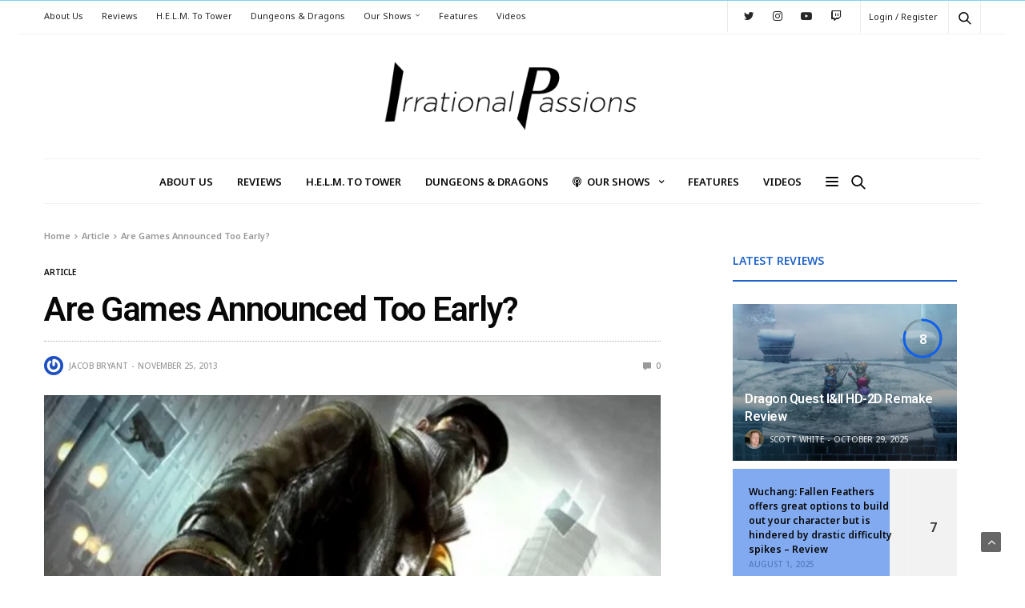

--- FILE ---
content_type: text/html; charset=UTF-8
request_url: https://irrationalpassions.com/are-games-announced-too-early/
body_size: 23083
content:
<!doctype html>
<html lang="en">
<head>
	<meta charset="UTF-8">
	<meta name="viewport" content="width=device-width, initial-scale=1, maximum-scale=1, viewport-fit=cover">
	<link rel="profile" href="http://gmpg.org/xfn/11">
	<title>Are Games Announced Too Early? &#8211; Irrational Passions</title>
<meta name='robots' content='max-image-preview:large' />
	<style>img:is([sizes="auto" i], [sizes^="auto," i]) { contain-intrinsic-size: 3000px 1500px }</style>
	<link rel='dns-prefetch' href='//cdn.plyr.io' />
<link rel='dns-prefetch' href='//stats.wp.com' />
<link rel='dns-prefetch' href='//fonts.googleapis.com' />
<link rel='dns-prefetch' href='//widgets.wp.com' />
<link rel='dns-prefetch' href='//s0.wp.com' />
<link rel='dns-prefetch' href='//0.gravatar.com' />
<link rel='dns-prefetch' href='//1.gravatar.com' />
<link rel='dns-prefetch' href='//2.gravatar.com' />
<link rel='preconnect' href='//c0.wp.com' />
<link rel='preconnect' href='//i0.wp.com' />
<link rel="alternate" type="application/rss+xml" title="Irrational Passions &raquo; Feed" href="https://irrationalpassions.com/feed/" />
<link rel="alternate" type="application/rss+xml" title="Irrational Passions &raquo; Comments Feed" href="https://irrationalpassions.com/comments/feed/" />
<link rel="preconnect" href="//fonts.gstatic.com/" crossorigin><script type="text/javascript">
/* <![CDATA[ */
window._wpemojiSettings = {"baseUrl":"https:\/\/s.w.org\/images\/core\/emoji\/16.0.1\/72x72\/","ext":".png","svgUrl":"https:\/\/s.w.org\/images\/core\/emoji\/16.0.1\/svg\/","svgExt":".svg","source":{"concatemoji":"https:\/\/irrationalpassions.com\/wp-includes\/js\/wp-emoji-release.min.js?ver=6.8.3"}};
/*! This file is auto-generated */
!function(s,n){var o,i,e;function c(e){try{var t={supportTests:e,timestamp:(new Date).valueOf()};sessionStorage.setItem(o,JSON.stringify(t))}catch(e){}}function p(e,t,n){e.clearRect(0,0,e.canvas.width,e.canvas.height),e.fillText(t,0,0);var t=new Uint32Array(e.getImageData(0,0,e.canvas.width,e.canvas.height).data),a=(e.clearRect(0,0,e.canvas.width,e.canvas.height),e.fillText(n,0,0),new Uint32Array(e.getImageData(0,0,e.canvas.width,e.canvas.height).data));return t.every(function(e,t){return e===a[t]})}function u(e,t){e.clearRect(0,0,e.canvas.width,e.canvas.height),e.fillText(t,0,0);for(var n=e.getImageData(16,16,1,1),a=0;a<n.data.length;a++)if(0!==n.data[a])return!1;return!0}function f(e,t,n,a){switch(t){case"flag":return n(e,"\ud83c\udff3\ufe0f\u200d\u26a7\ufe0f","\ud83c\udff3\ufe0f\u200b\u26a7\ufe0f")?!1:!n(e,"\ud83c\udde8\ud83c\uddf6","\ud83c\udde8\u200b\ud83c\uddf6")&&!n(e,"\ud83c\udff4\udb40\udc67\udb40\udc62\udb40\udc65\udb40\udc6e\udb40\udc67\udb40\udc7f","\ud83c\udff4\u200b\udb40\udc67\u200b\udb40\udc62\u200b\udb40\udc65\u200b\udb40\udc6e\u200b\udb40\udc67\u200b\udb40\udc7f");case"emoji":return!a(e,"\ud83e\udedf")}return!1}function g(e,t,n,a){var r="undefined"!=typeof WorkerGlobalScope&&self instanceof WorkerGlobalScope?new OffscreenCanvas(300,150):s.createElement("canvas"),o=r.getContext("2d",{willReadFrequently:!0}),i=(o.textBaseline="top",o.font="600 32px Arial",{});return e.forEach(function(e){i[e]=t(o,e,n,a)}),i}function t(e){var t=s.createElement("script");t.src=e,t.defer=!0,s.head.appendChild(t)}"undefined"!=typeof Promise&&(o="wpEmojiSettingsSupports",i=["flag","emoji"],n.supports={everything:!0,everythingExceptFlag:!0},e=new Promise(function(e){s.addEventListener("DOMContentLoaded",e,{once:!0})}),new Promise(function(t){var n=function(){try{var e=JSON.parse(sessionStorage.getItem(o));if("object"==typeof e&&"number"==typeof e.timestamp&&(new Date).valueOf()<e.timestamp+604800&&"object"==typeof e.supportTests)return e.supportTests}catch(e){}return null}();if(!n){if("undefined"!=typeof Worker&&"undefined"!=typeof OffscreenCanvas&&"undefined"!=typeof URL&&URL.createObjectURL&&"undefined"!=typeof Blob)try{var e="postMessage("+g.toString()+"("+[JSON.stringify(i),f.toString(),p.toString(),u.toString()].join(",")+"));",a=new Blob([e],{type:"text/javascript"}),r=new Worker(URL.createObjectURL(a),{name:"wpTestEmojiSupports"});return void(r.onmessage=function(e){c(n=e.data),r.terminate(),t(n)})}catch(e){}c(n=g(i,f,p,u))}t(n)}).then(function(e){for(var t in e)n.supports[t]=e[t],n.supports.everything=n.supports.everything&&n.supports[t],"flag"!==t&&(n.supports.everythingExceptFlag=n.supports.everythingExceptFlag&&n.supports[t]);n.supports.everythingExceptFlag=n.supports.everythingExceptFlag&&!n.supports.flag,n.DOMReady=!1,n.readyCallback=function(){n.DOMReady=!0}}).then(function(){return e}).then(function(){var e;n.supports.everything||(n.readyCallback(),(e=n.source||{}).concatemoji?t(e.concatemoji):e.wpemoji&&e.twemoji&&(t(e.twemoji),t(e.wpemoji)))}))}((window,document),window._wpemojiSettings);
/* ]]> */
</script>
<style id='wp-emoji-styles-inline-css' type='text/css'>

	img.wp-smiley, img.emoji {
		display: inline !important;
		border: none !important;
		box-shadow: none !important;
		height: 1em !important;
		width: 1em !important;
		margin: 0 0.07em !important;
		vertical-align: -0.1em !important;
		background: none !important;
		padding: 0 !important;
	}
</style>
<link rel='stylesheet' id='wp-block-library-css' href='https://c0.wp.com/c/6.8.3/wp-includes/css/dist/block-library/style.min.css' media='all' />
<style id='classic-theme-styles-inline-css' type='text/css'>
/*! This file is auto-generated */
.wp-block-button__link{color:#fff;background-color:#32373c;border-radius:9999px;box-shadow:none;text-decoration:none;padding:calc(.667em + 2px) calc(1.333em + 2px);font-size:1.125em}.wp-block-file__button{background:#32373c;color:#fff;text-decoration:none}
</style>
<style id='wppb-edit-profile-style-inline-css' type='text/css'>


</style>
<style id='wppb-login-style-inline-css' type='text/css'>


</style>
<style id='wppb-recover-password-style-inline-css' type='text/css'>


</style>
<style id='wppb-register-style-inline-css' type='text/css'>


</style>
<link rel='stylesheet' id='mediaelement-css' href='https://c0.wp.com/c/6.8.3/wp-includes/js/mediaelement/mediaelementplayer-legacy.min.css' media='all' />
<link rel='stylesheet' id='wp-mediaelement-css' href='https://c0.wp.com/c/6.8.3/wp-includes/js/mediaelement/wp-mediaelement.min.css' media='all' />
<style id='jetpack-sharing-buttons-style-inline-css' type='text/css'>
.jetpack-sharing-buttons__services-list{display:flex;flex-direction:row;flex-wrap:wrap;gap:0;list-style-type:none;margin:5px;padding:0}.jetpack-sharing-buttons__services-list.has-small-icon-size{font-size:12px}.jetpack-sharing-buttons__services-list.has-normal-icon-size{font-size:16px}.jetpack-sharing-buttons__services-list.has-large-icon-size{font-size:24px}.jetpack-sharing-buttons__services-list.has-huge-icon-size{font-size:36px}@media print{.jetpack-sharing-buttons__services-list{display:none!important}}.editor-styles-wrapper .wp-block-jetpack-sharing-buttons{gap:0;padding-inline-start:0}ul.jetpack-sharing-buttons__services-list.has-background{padding:1.25em 2.375em}
</style>
<link rel='stylesheet' id='mpp_gutenberg-css' href='https://irrationalpassions.com/wp-content/plugins/profile-builder/add-ons-free/user-profile-picture/dist/blocks.style.build.css?ver=2.6.0' media='all' />
<style id='global-styles-inline-css' type='text/css'>
:root{--wp--preset--aspect-ratio--square: 1;--wp--preset--aspect-ratio--4-3: 4/3;--wp--preset--aspect-ratio--3-4: 3/4;--wp--preset--aspect-ratio--3-2: 3/2;--wp--preset--aspect-ratio--2-3: 2/3;--wp--preset--aspect-ratio--16-9: 16/9;--wp--preset--aspect-ratio--9-16: 9/16;--wp--preset--color--black: #000000;--wp--preset--color--cyan-bluish-gray: #abb8c3;--wp--preset--color--white: #ffffff;--wp--preset--color--pale-pink: #f78da7;--wp--preset--color--vivid-red: #cf2e2e;--wp--preset--color--luminous-vivid-orange: #ff6900;--wp--preset--color--luminous-vivid-amber: #fcb900;--wp--preset--color--light-green-cyan: #7bdcb5;--wp--preset--color--vivid-green-cyan: #00d084;--wp--preset--color--pale-cyan-blue: #8ed1fc;--wp--preset--color--vivid-cyan-blue: #0693e3;--wp--preset--color--vivid-purple: #9b51e0;--wp--preset--color--thb-accent: #1061ed;--wp--preset--gradient--vivid-cyan-blue-to-vivid-purple: linear-gradient(135deg,rgba(6,147,227,1) 0%,rgb(155,81,224) 100%);--wp--preset--gradient--light-green-cyan-to-vivid-green-cyan: linear-gradient(135deg,rgb(122,220,180) 0%,rgb(0,208,130) 100%);--wp--preset--gradient--luminous-vivid-amber-to-luminous-vivid-orange: linear-gradient(135deg,rgba(252,185,0,1) 0%,rgba(255,105,0,1) 100%);--wp--preset--gradient--luminous-vivid-orange-to-vivid-red: linear-gradient(135deg,rgba(255,105,0,1) 0%,rgb(207,46,46) 100%);--wp--preset--gradient--very-light-gray-to-cyan-bluish-gray: linear-gradient(135deg,rgb(238,238,238) 0%,rgb(169,184,195) 100%);--wp--preset--gradient--cool-to-warm-spectrum: linear-gradient(135deg,rgb(74,234,220) 0%,rgb(151,120,209) 20%,rgb(207,42,186) 40%,rgb(238,44,130) 60%,rgb(251,105,98) 80%,rgb(254,248,76) 100%);--wp--preset--gradient--blush-light-purple: linear-gradient(135deg,rgb(255,206,236) 0%,rgb(152,150,240) 100%);--wp--preset--gradient--blush-bordeaux: linear-gradient(135deg,rgb(254,205,165) 0%,rgb(254,45,45) 50%,rgb(107,0,62) 100%);--wp--preset--gradient--luminous-dusk: linear-gradient(135deg,rgb(255,203,112) 0%,rgb(199,81,192) 50%,rgb(65,88,208) 100%);--wp--preset--gradient--pale-ocean: linear-gradient(135deg,rgb(255,245,203) 0%,rgb(182,227,212) 50%,rgb(51,167,181) 100%);--wp--preset--gradient--electric-grass: linear-gradient(135deg,rgb(202,248,128) 0%,rgb(113,206,126) 100%);--wp--preset--gradient--midnight: linear-gradient(135deg,rgb(2,3,129) 0%,rgb(40,116,252) 100%);--wp--preset--font-size--small: 13px;--wp--preset--font-size--medium: 20px;--wp--preset--font-size--large: 36px;--wp--preset--font-size--x-large: 42px;--wp--preset--spacing--20: 0.44rem;--wp--preset--spacing--30: 0.67rem;--wp--preset--spacing--40: 1rem;--wp--preset--spacing--50: 1.5rem;--wp--preset--spacing--60: 2.25rem;--wp--preset--spacing--70: 3.38rem;--wp--preset--spacing--80: 5.06rem;--wp--preset--shadow--natural: 6px 6px 9px rgba(0, 0, 0, 0.2);--wp--preset--shadow--deep: 12px 12px 50px rgba(0, 0, 0, 0.4);--wp--preset--shadow--sharp: 6px 6px 0px rgba(0, 0, 0, 0.2);--wp--preset--shadow--outlined: 6px 6px 0px -3px rgba(255, 255, 255, 1), 6px 6px rgba(0, 0, 0, 1);--wp--preset--shadow--crisp: 6px 6px 0px rgba(0, 0, 0, 1);}:where(.is-layout-flex){gap: 0.5em;}:where(.is-layout-grid){gap: 0.5em;}body .is-layout-flex{display: flex;}.is-layout-flex{flex-wrap: wrap;align-items: center;}.is-layout-flex > :is(*, div){margin: 0;}body .is-layout-grid{display: grid;}.is-layout-grid > :is(*, div){margin: 0;}:where(.wp-block-columns.is-layout-flex){gap: 2em;}:where(.wp-block-columns.is-layout-grid){gap: 2em;}:where(.wp-block-post-template.is-layout-flex){gap: 1.25em;}:where(.wp-block-post-template.is-layout-grid){gap: 1.25em;}.has-black-color{color: var(--wp--preset--color--black) !important;}.has-cyan-bluish-gray-color{color: var(--wp--preset--color--cyan-bluish-gray) !important;}.has-white-color{color: var(--wp--preset--color--white) !important;}.has-pale-pink-color{color: var(--wp--preset--color--pale-pink) !important;}.has-vivid-red-color{color: var(--wp--preset--color--vivid-red) !important;}.has-luminous-vivid-orange-color{color: var(--wp--preset--color--luminous-vivid-orange) !important;}.has-luminous-vivid-amber-color{color: var(--wp--preset--color--luminous-vivid-amber) !important;}.has-light-green-cyan-color{color: var(--wp--preset--color--light-green-cyan) !important;}.has-vivid-green-cyan-color{color: var(--wp--preset--color--vivid-green-cyan) !important;}.has-pale-cyan-blue-color{color: var(--wp--preset--color--pale-cyan-blue) !important;}.has-vivid-cyan-blue-color{color: var(--wp--preset--color--vivid-cyan-blue) !important;}.has-vivid-purple-color{color: var(--wp--preset--color--vivid-purple) !important;}.has-black-background-color{background-color: var(--wp--preset--color--black) !important;}.has-cyan-bluish-gray-background-color{background-color: var(--wp--preset--color--cyan-bluish-gray) !important;}.has-white-background-color{background-color: var(--wp--preset--color--white) !important;}.has-pale-pink-background-color{background-color: var(--wp--preset--color--pale-pink) !important;}.has-vivid-red-background-color{background-color: var(--wp--preset--color--vivid-red) !important;}.has-luminous-vivid-orange-background-color{background-color: var(--wp--preset--color--luminous-vivid-orange) !important;}.has-luminous-vivid-amber-background-color{background-color: var(--wp--preset--color--luminous-vivid-amber) !important;}.has-light-green-cyan-background-color{background-color: var(--wp--preset--color--light-green-cyan) !important;}.has-vivid-green-cyan-background-color{background-color: var(--wp--preset--color--vivid-green-cyan) !important;}.has-pale-cyan-blue-background-color{background-color: var(--wp--preset--color--pale-cyan-blue) !important;}.has-vivid-cyan-blue-background-color{background-color: var(--wp--preset--color--vivid-cyan-blue) !important;}.has-vivid-purple-background-color{background-color: var(--wp--preset--color--vivid-purple) !important;}.has-black-border-color{border-color: var(--wp--preset--color--black) !important;}.has-cyan-bluish-gray-border-color{border-color: var(--wp--preset--color--cyan-bluish-gray) !important;}.has-white-border-color{border-color: var(--wp--preset--color--white) !important;}.has-pale-pink-border-color{border-color: var(--wp--preset--color--pale-pink) !important;}.has-vivid-red-border-color{border-color: var(--wp--preset--color--vivid-red) !important;}.has-luminous-vivid-orange-border-color{border-color: var(--wp--preset--color--luminous-vivid-orange) !important;}.has-luminous-vivid-amber-border-color{border-color: var(--wp--preset--color--luminous-vivid-amber) !important;}.has-light-green-cyan-border-color{border-color: var(--wp--preset--color--light-green-cyan) !important;}.has-vivid-green-cyan-border-color{border-color: var(--wp--preset--color--vivid-green-cyan) !important;}.has-pale-cyan-blue-border-color{border-color: var(--wp--preset--color--pale-cyan-blue) !important;}.has-vivid-cyan-blue-border-color{border-color: var(--wp--preset--color--vivid-cyan-blue) !important;}.has-vivid-purple-border-color{border-color: var(--wp--preset--color--vivid-purple) !important;}.has-vivid-cyan-blue-to-vivid-purple-gradient-background{background: var(--wp--preset--gradient--vivid-cyan-blue-to-vivid-purple) !important;}.has-light-green-cyan-to-vivid-green-cyan-gradient-background{background: var(--wp--preset--gradient--light-green-cyan-to-vivid-green-cyan) !important;}.has-luminous-vivid-amber-to-luminous-vivid-orange-gradient-background{background: var(--wp--preset--gradient--luminous-vivid-amber-to-luminous-vivid-orange) !important;}.has-luminous-vivid-orange-to-vivid-red-gradient-background{background: var(--wp--preset--gradient--luminous-vivid-orange-to-vivid-red) !important;}.has-very-light-gray-to-cyan-bluish-gray-gradient-background{background: var(--wp--preset--gradient--very-light-gray-to-cyan-bluish-gray) !important;}.has-cool-to-warm-spectrum-gradient-background{background: var(--wp--preset--gradient--cool-to-warm-spectrum) !important;}.has-blush-light-purple-gradient-background{background: var(--wp--preset--gradient--blush-light-purple) !important;}.has-blush-bordeaux-gradient-background{background: var(--wp--preset--gradient--blush-bordeaux) !important;}.has-luminous-dusk-gradient-background{background: var(--wp--preset--gradient--luminous-dusk) !important;}.has-pale-ocean-gradient-background{background: var(--wp--preset--gradient--pale-ocean) !important;}.has-electric-grass-gradient-background{background: var(--wp--preset--gradient--electric-grass) !important;}.has-midnight-gradient-background{background: var(--wp--preset--gradient--midnight) !important;}.has-small-font-size{font-size: var(--wp--preset--font-size--small) !important;}.has-medium-font-size{font-size: var(--wp--preset--font-size--medium) !important;}.has-large-font-size{font-size: var(--wp--preset--font-size--large) !important;}.has-x-large-font-size{font-size: var(--wp--preset--font-size--x-large) !important;}
:where(.wp-block-post-template.is-layout-flex){gap: 1.25em;}:where(.wp-block-post-template.is-layout-grid){gap: 1.25em;}
:where(.wp-block-columns.is-layout-flex){gap: 2em;}:where(.wp-block-columns.is-layout-grid){gap: 2em;}
:root :where(.wp-block-pullquote){font-size: 1.5em;line-height: 1.6;}
</style>
<link rel='stylesheet' id='cptch_stylesheet-css' href='https://irrationalpassions.com/wp-content/plugins/captcha/css/front_end_style.css?ver=4.4.5' media='all' />
<link rel='stylesheet' id='dashicons-css' href='https://c0.wp.com/c/6.8.3/wp-includes/css/dashicons.min.css' media='all' />
<link rel='stylesheet' id='cptch_desktop_style-css' href='https://irrationalpassions.com/wp-content/plugins/captcha/css/desktop_style.css?ver=4.4.5' media='all' />
<link rel='stylesheet' id='essential-grid-plugin-settings-css' href='https://irrationalpassions.com/wp-content/plugins/essential-grid/public/assets/css/settings.css?ver=2.3.6' media='all' />
<link rel='stylesheet' id='tp-fontello-css' href='https://irrationalpassions.com/wp-content/plugins/essential-grid/public/assets/font/fontello/css/fontello.css?ver=2.3.6' media='all' />
<link rel='stylesheet' id='wp-downloadmanager-css' href='https://irrationalpassions.com/wp-content/plugins/wp-downloadmanager/download-css.css?ver=1.69' media='all' />
<link rel='stylesheet' id='thb-fa-css' href='https://irrationalpassions.com/wp-content/themes/goodlife-wp/assets/css/font-awesome.min.css?ver=4.7.0' media='all' />
<link rel='stylesheet' id='thb-app-css' href='https://irrationalpassions.com/wp-content/themes/goodlife-wp/assets/css/app.css?ver=4.6.0' media='all' />
<style id='thb-app-inline-css' type='text/css'>
body {font-family:Noto Sans, 'BlinkMacSystemFont', -apple-system, 'Roboto', 'Lucida Sans';}h1, h2, h3, h4, h5, h6 {font-family:Roboto, 'BlinkMacSystemFont', -apple-system, 'Roboto', 'Lucida Sans';}.subheader {background-color:#ffffff !important;}.subheader.dark ul > li .sub-menu,.subheader.light ul > li .sub-menu {background:#ffffff;}.subheader ul {}@media only screen and (min-width:48.063em) {.header {}}.header {background-color:#ffffff !important;}@media only screen and (min-width:64.063em) {.header .logo .logoimg {max-height:92px;}}@media only screen and (max-width:64.063em) {.header .logo .logoimg {max-height:;}}@media only screen and (min-width:64.063em) {.subheader.fixed .logo .logolink .logoimg {max-height:;}}.menu-holder.style1.dark {background-color:#0c0c0c !important;}#mobile-menu {background-color:#b5b5b5 !important;}a:hover, .menu-holder ul li.menu-item-mega-parent .thb_mega_menu_holder .thb_mega_menu li.active a,.menu-holder ul li.sfHover > a, .subcategory_container .thb-sibling-categories li a:hover,label small, .more-link, .comment-respond .comment-reply-title small a, .btn.accent-transparent, .button.accent-transparent, input[type=submit].accent-transparent, .category_title.search span, .video_playlist .video_play.video-active .post-title h6, .menu-holder.dark ul li .sub-menu a:hover, .menu-holder.dark ul.sf-menu > li > a:hover, .post .post-bottom-meta a:hover,.thb-title-color-hover .post .post-title .entry-title a:hover,.btn.accent-border, .button.accent-border, input[type=submit].accent-border {color:#1061ed;}ul.point-list li:before, ol.point-list li:before, .post .article-tags .tags-title, .post.post-overlay .post-gallery .counts,.post-review ul li .progress span, .post-review .average, .category-title.style1 .category-header, .widget.widget_topreviews .style1 li .progress, .btn.black:hover, .button.black:hover, input[type=submit].black:hover, .btn.white:hover, .button.white:hover, input[type=submit].white:hover, .btn.accent:hover, .button.accent:hover, input[type=submit].accent:hover, .btn.accent-transparent:hover, .button.accent-transparent:hover, input[type=submit].accent-transparent:hover, #scroll_totop:hover, .subheader.fixed > .row .progress, #mobile-menu.style2, .thb-cookie-bar,.btn.accent-fill, .button.accent-fill, input[type=submit].accent-fill {background-color:#1061ed;}.plyr__control--overlaid,.plyr--video .plyr__control.plyr__tab-focus, .plyr--video .plyr__control:hover, .plyr--video .plyr__control[aria-expanded=true] {background:#1061ed;}.plyr--full-ui input[type=range] {color:#1061ed;}.menu-holder ul li.menu-item-mega-parent .thb_mega_menu_holder, .btn.black:hover, .button.black:hover, input[type=submit].black:hover, .btn.accent, .button.accent, input[type=submit].accent, .btn.white:hover, .button.white:hover, input[type=submit].white:hover, .btn.accent:hover, .button.accent:hover, input[type=submit].accent:hover, .btn.accent-transparent, .button.accent-transparent, input[type=submit].accent-transparent,.quick_search .quick_searchform,.btn.accent-border, .button.accent-border, input[type=submit].accent-border,.btn.accent-fill, .button.accent-fill, input[type=submit].accent-fill {border-color:#1061ed;}.btn.accent-fill:hover, .button.accent-fill:hover, input[type=submit].accent-fill:hover {border-color:#0f59da;background-color:#0f59da;}.quick_search .quick_searchform input[type="submit"] {background:rgba(16,97,237, .1);}.quick_search .quick_searchform:after {border-bottom-color:#1061ed;}.quick_search .quick_searchform input[type="submit"]:hover {background:rgba(16,97,237, .2);}.post .article-tags .tags-title:after {border-left-color:#1061ed;}.rtl .post .article-tags .tags-title:after {border-right-color:#1061ed;}.circle_rating .circle_perc {stroke:#1061ed;}.header .quick_search.active .quick_search_icon,.menu-right-content .quick_search.active .quick_search_icon,.post .post-bottom-meta a:hover .comment_icon,.btn.accent-border .thb-next-arrow,.button.accent-border .thb-next-arrow,input[type=submit].accent-border .thb-next-arrow,.btn.accent-transparent .thb-next-arrow,.button.accent-transparent .thb-next-arrow,input[type=submit].accent-transparent .thb-next-arrow {fill:#1061ed;}.post .post-content p a {border-color:#1892ff;-moz-box-shadow:inset 0 -5px 0 #1892ff;-webkit-box-shadow:inset 0 -5px 0 #1892ff;box-shadow:inset 0 -5px 0 #1892ff;}.post.carousel-listing.slick-current:after {-moz-box-shadow:inset 0 4px 0 0 #1061ed;-webkit-box-shadow:inset 0 4px 0 0 #1061ed;box-shadow:inset 0 4px 0 0 #1061ed;}.post .post-content p a:hover {background:#1892ff;}.subheader.fixed > .row .progress {background:#7ad2ef;}.post .widget.title-style1 .widget_title > strong {color:#000000;}.post .widget.title-style2 .widget_title > strong {background-color:#000000;}.post .widget .widget_title {border-color:#000000;}#footer.dark .widget.title-style1 .widget_title > strong,#footer .widget.title-style1 .widget_title > strong {color:#ffffff;}#footer.dark .widget.title-style2 .widget_title > strong,#footer .widget.title-style2 .widget_title > strong {background-color:#ffffff;}#footer.dark .widget .widget_title,#footer .widget .widget_title {border-color:rgba(255,255,255, .55);}input[type="submit"],submit,.button,.btn {}.post .post-bottom-meta {}.post .post-category {}.widget > strong {}h1,.h1 {}h2 {}h3 {}h4 {}h5 {}h6 {}.post .post-title h1 {}.menu-holder ul.sf-menu > li > a {}.menu-holder ul.sf-menu > li > a {}.menu-holder ul li .sub-menu li a,.menu-holder ul li.menu-item-mega-parent .thb_mega_menu_holder .thb_mega_menu li > a {}.menu-holder ul li .sub-menu li a,.menu-holder ul li.menu-item-mega-parent .thb_mega_menu_holder .thb_mega_menu li > a {}.mobile-menu li a {}.mobile-menu li a {}.mobile-menu .sub-menu li a {}.mobile-menu .sub-menu li a {}.header .menu-holder ul.sf-menu > li.menu-item-category-2216 > a:hover,.menu-holder.style1 ul.sf-menu > li.menu-item-category-2216 > a:hover,.menu-holder ul li.menu-item-mega-parent .thb_mega_menu_holder .thb_mega_menu li.menu-item-category-2216 > a:hover,.menu-holder ul li.menu-item-mega-parent .thb_mega_menu_holder .thb_mega_menu li.menu-item-category-2216.active > a,.menu-holder ul li .sub-menu li.menu-item-category-2216 > a:hover,.post .single_category_title.category-link-2216 {color:#c41515;}.menu-holder ul.sf-menu > li.menu-item-category-2216 > a + .thb_mega_menu_holder {border-color:#c41515;}.post .single_category_title.category-boxed-link-2216.boxed-link,.category_title.cat-2216:before,.category-title.style1 .category-header.cat-2216,.category_title.style3.cat-2216 h4:before {background-color:#c41515;}.post.carousel-style2[data-catid="2216"]:hover {background-color:#c41515;}.header .menu-holder ul.sf-menu > li.menu-item-category-3549 > a:hover,.menu-holder.style1 ul.sf-menu > li.menu-item-category-3549 > a:hover,.menu-holder ul li.menu-item-mega-parent .thb_mega_menu_holder .thb_mega_menu li.menu-item-category-3549 > a:hover,.menu-holder ul li.menu-item-mega-parent .thb_mega_menu_holder .thb_mega_menu li.menu-item-category-3549.active > a,.menu-holder ul li .sub-menu li.menu-item-category-3549 > a:hover,.post .single_category_title.category-link-3549 {color:#870cce;}.menu-holder ul.sf-menu > li.menu-item-category-3549 > a + .thb_mega_menu_holder {border-color:#870cce;}.post .single_category_title.category-boxed-link-3549.boxed-link,.category_title.cat-3549:before,.category-title.style1 .category-header.cat-3549,.category_title.style3.cat-3549 h4:before {background-color:#870cce;}.post.carousel-style2[data-catid="3549"]:hover {background-color:#870cce;}.header .menu-holder ul.sf-menu > li.menu-item-category-2115 > a:hover,.menu-holder.style1 ul.sf-menu > li.menu-item-category-2115 > a:hover,.menu-holder ul li.menu-item-mega-parent .thb_mega_menu_holder .thb_mega_menu li.menu-item-category-2115 > a:hover,.menu-holder ul li.menu-item-mega-parent .thb_mega_menu_holder .thb_mega_menu li.menu-item-category-2115.active > a,.menu-holder ul li .sub-menu li.menu-item-category-2115 > a:hover,.post .single_category_title.category-link-2115 {color:#8b59e0;}.menu-holder ul.sf-menu > li.menu-item-category-2115 > a + .thb_mega_menu_holder {border-color:#8b59e0;}.post .single_category_title.category-boxed-link-2115.boxed-link,.category_title.cat-2115:before,.category-title.style1 .category-header.cat-2115,.category_title.style3.cat-2115 h4:before {background-color:#8b59e0;}.post.carousel-style2[data-catid="2115"]:hover {background-color:#8b59e0;}.header .menu-holder ul.sf-menu > li.menu-item-category-934 > a:hover,.menu-holder.style1 ul.sf-menu > li.menu-item-category-934 > a:hover,.menu-holder ul li.menu-item-mega-parent .thb_mega_menu_holder .thb_mega_menu li.menu-item-category-934 > a:hover,.menu-holder ul li.menu-item-mega-parent .thb_mega_menu_holder .thb_mega_menu li.menu-item-category-934.active > a,.menu-holder ul li .sub-menu li.menu-item-category-934 > a:hover,.post .single_category_title.category-link-934 {color:#eaad1e;}.menu-holder ul.sf-menu > li.menu-item-category-934 > a + .thb_mega_menu_holder {border-color:#eaad1e;}.post .single_category_title.category-boxed-link-934.boxed-link,.category_title.cat-934:before,.category-title.style1 .category-header.cat-934,.category_title.style3.cat-934 h4:before {background-color:#eaad1e;}.post.carousel-style2[data-catid="934"]:hover {background-color:#eaad1e;}.header .menu-holder ul.sf-menu > li.menu-item-category-286 > a:hover,.menu-holder.style1 ul.sf-menu > li.menu-item-category-286 > a:hover,.menu-holder ul li.menu-item-mega-parent .thb_mega_menu_holder .thb_mega_menu li.menu-item-category-286 > a:hover,.menu-holder ul li.menu-item-mega-parent .thb_mega_menu_holder .thb_mega_menu li.menu-item-category-286.active > a,.menu-holder ul li .sub-menu li.menu-item-category-286 > a:hover,.post .single_category_title.category-link-286 {color:#81d742;}.menu-holder ul.sf-menu > li.menu-item-category-286 > a + .thb_mega_menu_holder {border-color:#81d742;}.post .single_category_title.category-boxed-link-286.boxed-link,.category_title.cat-286:before,.category-title.style1 .category-header.cat-286,.category_title.style3.cat-286 h4:before {background-color:#81d742;}.post.carousel-style2[data-catid="286"]:hover {background-color:#81d742;}.header .menu-holder ul.sf-menu > li.menu-item-category-812 > a:hover,.menu-holder.style1 ul.sf-menu > li.menu-item-category-812 > a:hover,.menu-holder ul li.menu-item-mega-parent .thb_mega_menu_holder .thb_mega_menu li.menu-item-category-812 > a:hover,.menu-holder ul li.menu-item-mega-parent .thb_mega_menu_holder .thb_mega_menu li.menu-item-category-812.active > a,.menu-holder ul li .sub-menu li.menu-item-category-812 > a:hover,.post .single_category_title.category-link-812 {color:#4c89bf;}.menu-holder ul.sf-menu > li.menu-item-category-812 > a + .thb_mega_menu_holder {border-color:#4c89bf;}.post .single_category_title.category-boxed-link-812.boxed-link,.category_title.cat-812:before,.category-title.style1 .category-header.cat-812,.category_title.style3.cat-812 h4:before {background-color:#4c89bf;}.post.carousel-style2[data-catid="812"]:hover {background-color:#4c89bf;}.header .menu-holder ul.sf-menu > li.menu-item-category-601 > a:hover,.menu-holder.style1 ul.sf-menu > li.menu-item-category-601 > a:hover,.menu-holder ul li.menu-item-mega-parent .thb_mega_menu_holder .thb_mega_menu li.menu-item-category-601 > a:hover,.menu-holder ul li.menu-item-mega-parent .thb_mega_menu_holder .thb_mega_menu li.menu-item-category-601.active > a,.menu-holder ul li .sub-menu li.menu-item-category-601 > a:hover,.post .single_category_title.category-link-601 {color:#4c89bf;}.menu-holder ul.sf-menu > li.menu-item-category-601 > a + .thb_mega_menu_holder {border-color:#4c89bf;}.post .single_category_title.category-boxed-link-601.boxed-link,.category_title.cat-601:before,.category-title.style1 .category-header.cat-601,.category_title.style3.cat-601 h4:before {background-color:#4c89bf;}.post.carousel-style2[data-catid="601"]:hover {background-color:#4c89bf;}.header .menu-holder ul.sf-menu > li.menu-item-category-2494 > a:hover,.menu-holder.style1 ul.sf-menu > li.menu-item-category-2494 > a:hover,.menu-holder ul li.menu-item-mega-parent .thb_mega_menu_holder .thb_mega_menu li.menu-item-category-2494 > a:hover,.menu-holder ul li.menu-item-mega-parent .thb_mega_menu_holder .thb_mega_menu li.menu-item-category-2494.active > a,.menu-holder ul li .sub-menu li.menu-item-category-2494 > a:hover,.post .single_category_title.category-link-2494 {color:#2f40aa;}.menu-holder ul.sf-menu > li.menu-item-category-2494 > a + .thb_mega_menu_holder {border-color:#2f40aa;}.post .single_category_title.category-boxed-link-2494.boxed-link,.category_title.cat-2494:before,.category-title.style1 .category-header.cat-2494,.category_title.style3.cat-2494 h4:before {background-color:#2f40aa;}.post.carousel-style2[data-catid="2494"]:hover {background-color:#2f40aa;}.header .menu-holder ul.sf-menu > li.menu-item-category-1898 > a:hover,.menu-holder.style1 ul.sf-menu > li.menu-item-category-1898 > a:hover,.menu-holder ul li.menu-item-mega-parent .thb_mega_menu_holder .thb_mega_menu li.menu-item-category-1898 > a:hover,.menu-holder ul li.menu-item-mega-parent .thb_mega_menu_holder .thb_mega_menu li.menu-item-category-1898.active > a,.menu-holder ul li .sub-menu li.menu-item-category-1898 > a:hover,.post .single_category_title.category-link-1898 {color:#ef53cd;}.menu-holder ul.sf-menu > li.menu-item-category-1898 > a + .thb_mega_menu_holder {border-color:#ef53cd;}.post .single_category_title.category-boxed-link-1898.boxed-link,.category_title.cat-1898:before,.category-title.style1 .category-header.cat-1898,.category_title.style3.cat-1898 h4:before {background-color:#ef53cd;}.post.carousel-style2[data-catid="1898"]:hover {background-color:#ef53cd;}.header .menu-holder ul.sf-menu > li.menu-item-category-8 > a:hover,.menu-holder.style1 ul.sf-menu > li.menu-item-category-8 > a:hover,.menu-holder ul li.menu-item-mega-parent .thb_mega_menu_holder .thb_mega_menu li.menu-item-category-8 > a:hover,.menu-holder ul li.menu-item-mega-parent .thb_mega_menu_holder .thb_mega_menu li.menu-item-category-8.active > a,.menu-holder ul li .sub-menu li.menu-item-category-8 > a:hover,.post .single_category_title.category-link-8 {color:#21c607;}.menu-holder ul.sf-menu > li.menu-item-category-8 > a + .thb_mega_menu_holder {border-color:#21c607;}.post .single_category_title.category-boxed-link-8.boxed-link,.category_title.cat-8:before,.category-title.style1 .category-header.cat-8,.category_title.style3.cat-8 h4:before {background-color:#21c607;}.post.carousel-style2[data-catid="8"]:hover {background-color:#21c607;}.header .menu-holder ul.sf-menu > li.menu-item-category-2524 > a:hover,.menu-holder.style1 ul.sf-menu > li.menu-item-category-2524 > a:hover,.menu-holder ul li.menu-item-mega-parent .thb_mega_menu_holder .thb_mega_menu li.menu-item-category-2524 > a:hover,.menu-holder ul li.menu-item-mega-parent .thb_mega_menu_holder .thb_mega_menu li.menu-item-category-2524.active > a,.menu-holder ul li .sub-menu li.menu-item-category-2524 > a:hover,.post .single_category_title.category-link-2524 {color:#21c607;}.menu-holder ul.sf-menu > li.menu-item-category-2524 > a + .thb_mega_menu_holder {border-color:#21c607;}.post .single_category_title.category-boxed-link-2524.boxed-link,.category_title.cat-2524:before,.category-title.style1 .category-header.cat-2524,.category_title.style3.cat-2524 h4:before {background-color:#21c607;}.post.carousel-style2[data-catid="2524"]:hover {background-color:#21c607;}.header .menu-holder ul.sf-menu > li.menu-item-category-2598 > a:hover,.menu-holder.style1 ul.sf-menu > li.menu-item-category-2598 > a:hover,.menu-holder ul li.menu-item-mega-parent .thb_mega_menu_holder .thb_mega_menu li.menu-item-category-2598 > a:hover,.menu-holder ul li.menu-item-mega-parent .thb_mega_menu_holder .thb_mega_menu li.menu-item-category-2598.active > a,.menu-holder ul li .sub-menu li.menu-item-category-2598 > a:hover,.post .single_category_title.category-link-2598 {color:#34d0db;}.menu-holder ul.sf-menu > li.menu-item-category-2598 > a + .thb_mega_menu_holder {border-color:#34d0db;}.post .single_category_title.category-boxed-link-2598.boxed-link,.category_title.cat-2598:before,.category-title.style1 .category-header.cat-2598,.category_title.style3.cat-2598 h4:before {background-color:#34d0db;}.post.carousel-style2[data-catid="2598"]:hover {background-color:#34d0db;}.header .menu-holder ul.sf-menu > li.menu-item-category-2011 > a:hover,.menu-holder.style1 ul.sf-menu > li.menu-item-category-2011 > a:hover,.menu-holder ul li.menu-item-mega-parent .thb_mega_menu_holder .thb_mega_menu li.menu-item-category-2011 > a:hover,.menu-holder ul li.menu-item-mega-parent .thb_mega_menu_holder .thb_mega_menu li.menu-item-category-2011.active > a,.menu-holder ul li .sub-menu li.menu-item-category-2011 > a:hover,.post .single_category_title.category-link-2011 {color:#21c607;}.menu-holder ul.sf-menu > li.menu-item-category-2011 > a + .thb_mega_menu_holder {border-color:#21c607;}.post .single_category_title.category-boxed-link-2011.boxed-link,.category_title.cat-2011:before,.category-title.style1 .category-header.cat-2011,.category_title.style3.cat-2011 h4:before {background-color:#21c607;}.post.carousel-style2[data-catid="2011"]:hover {background-color:#21c607;}.header .menu-holder ul.sf-menu > li.menu-item-category-2251 > a:hover,.menu-holder.style1 ul.sf-menu > li.menu-item-category-2251 > a:hover,.menu-holder ul li.menu-item-mega-parent .thb_mega_menu_holder .thb_mega_menu li.menu-item-category-2251 > a:hover,.menu-holder ul li.menu-item-mega-parent .thb_mega_menu_holder .thb_mega_menu li.menu-item-category-2251.active > a,.menu-holder ul li .sub-menu li.menu-item-category-2251 > a:hover,.post .single_category_title.category-link-2251 {color:#21c607;}.menu-holder ul.sf-menu > li.menu-item-category-2251 > a + .thb_mega_menu_holder {border-color:#21c607;}.post .single_category_title.category-boxed-link-2251.boxed-link,.category_title.cat-2251:before,.category-title.style1 .category-header.cat-2251,.category_title.style3.cat-2251 h4:before {background-color:#21c607;}.post.carousel-style2[data-catid="2251"]:hover {background-color:#21c607;}.header .menu-holder ul.sf-menu > li.menu-item-category-2525 > a:hover,.menu-holder.style1 ul.sf-menu > li.menu-item-category-2525 > a:hover,.menu-holder ul li.menu-item-mega-parent .thb_mega_menu_holder .thb_mega_menu li.menu-item-category-2525 > a:hover,.menu-holder ul li.menu-item-mega-parent .thb_mega_menu_holder .thb_mega_menu li.menu-item-category-2525.active > a,.menu-holder ul li .sub-menu li.menu-item-category-2525 > a:hover,.post .single_category_title.category-link-2525 {color:#21c607;}.menu-holder ul.sf-menu > li.menu-item-category-2525 > a + .thb_mega_menu_holder {border-color:#21c607;}.post .single_category_title.category-boxed-link-2525.boxed-link,.category_title.cat-2525:before,.category-title.style1 .category-header.cat-2525,.category_title.style3.cat-2525 h4:before {background-color:#21c607;}.post.carousel-style2[data-catid="2525"]:hover {background-color:#21c607;}.header .menu-holder ul.sf-menu > li.menu-item-category-3057 > a:hover,.menu-holder.style1 ul.sf-menu > li.menu-item-category-3057 > a:hover,.menu-holder ul li.menu-item-mega-parent .thb_mega_menu_holder .thb_mega_menu li.menu-item-category-3057 > a:hover,.menu-holder ul li.menu-item-mega-parent .thb_mega_menu_holder .thb_mega_menu li.menu-item-category-3057.active > a,.menu-holder ul li .sub-menu li.menu-item-category-3057 > a:hover,.post .single_category_title.category-link-3057 {color:#21c607;}.menu-holder ul.sf-menu > li.menu-item-category-3057 > a + .thb_mega_menu_holder {border-color:#21c607;}.post .single_category_title.category-boxed-link-3057.boxed-link,.category_title.cat-3057:before,.category-title.style1 .category-header.cat-3057,.category_title.style3.cat-3057 h4:before {background-color:#21c607;}.post.carousel-style2[data-catid="3057"]:hover {background-color:#21c607;}.header .menu-holder ul.sf-menu > li.menu-item-category-2526 > a:hover,.menu-holder.style1 ul.sf-menu > li.menu-item-category-2526 > a:hover,.menu-holder ul li.menu-item-mega-parent .thb_mega_menu_holder .thb_mega_menu li.menu-item-category-2526 > a:hover,.menu-holder ul li.menu-item-mega-parent .thb_mega_menu_holder .thb_mega_menu li.menu-item-category-2526.active > a,.menu-holder ul li .sub-menu li.menu-item-category-2526 > a:hover,.post .single_category_title.category-link-2526 {color:#21c607;}.menu-holder ul.sf-menu > li.menu-item-category-2526 > a + .thb_mega_menu_holder {border-color:#21c607;}.post .single_category_title.category-boxed-link-2526.boxed-link,.category_title.cat-2526:before,.category-title.style1 .category-header.cat-2526,.category_title.style3.cat-2526 h4:before {background-color:#21c607;}.post.carousel-style2[data-catid="2526"]:hover {background-color:#21c607;}.header .menu-holder ul.sf-menu > li.menu-item-category-2403 > a:hover,.menu-holder.style1 ul.sf-menu > li.menu-item-category-2403 > a:hover,.menu-holder ul li.menu-item-mega-parent .thb_mega_menu_holder .thb_mega_menu li.menu-item-category-2403 > a:hover,.menu-holder ul li.menu-item-mega-parent .thb_mega_menu_holder .thb_mega_menu li.menu-item-category-2403.active > a,.menu-holder ul li .sub-menu li.menu-item-category-2403 > a:hover,.post .single_category_title.category-link-2403 {color:#c920bb;}.menu-holder ul.sf-menu > li.menu-item-category-2403 > a + .thb_mega_menu_holder {border-color:#c920bb;}.post .single_category_title.category-boxed-link-2403.boxed-link,.category_title.cat-2403:before,.category-title.style1 .category-header.cat-2403,.category_title.style3.cat-2403 h4:before {background-color:#c920bb;}.post.carousel-style2[data-catid="2403"]:hover {background-color:#c920bb;}.header .menu-holder ul.sf-menu > li.menu-item-category-2393 > a:hover,.menu-holder.style1 ul.sf-menu > li.menu-item-category-2393 > a:hover,.menu-holder ul li.menu-item-mega-parent .thb_mega_menu_holder .thb_mega_menu li.menu-item-category-2393 > a:hover,.menu-holder ul li.menu-item-mega-parent .thb_mega_menu_holder .thb_mega_menu li.menu-item-category-2393.active > a,.menu-holder ul li .sub-menu li.menu-item-category-2393 > a:hover,.post .single_category_title.category-link-2393 {color:#c920bb;}.menu-holder ul.sf-menu > li.menu-item-category-2393 > a + .thb_mega_menu_holder {border-color:#c920bb;}.post .single_category_title.category-boxed-link-2393.boxed-link,.category_title.cat-2393:before,.category-title.style1 .category-header.cat-2393,.category_title.style3.cat-2393 h4:before {background-color:#c920bb;}.post.carousel-style2[data-catid="2393"]:hover {background-color:#c920bb;}.header .menu-holder ul.sf-menu > li.menu-item-category-1235 > a:hover,.menu-holder.style1 ul.sf-menu > li.menu-item-category-1235 > a:hover,.menu-holder ul li.menu-item-mega-parent .thb_mega_menu_holder .thb_mega_menu li.menu-item-category-1235 > a:hover,.menu-holder ul li.menu-item-mega-parent .thb_mega_menu_holder .thb_mega_menu li.menu-item-category-1235.active > a,.menu-holder ul li .sub-menu li.menu-item-category-1235 > a:hover,.post .single_category_title.category-link-1235 {color:#000000;}.menu-holder ul.sf-menu > li.menu-item-category-1235 > a + .thb_mega_menu_holder {border-color:#000000;}.post .single_category_title.category-boxed-link-1235.boxed-link,.category_title.cat-1235:before,.category-title.style1 .category-header.cat-1235,.category_title.style3.cat-1235 h4:before {background-color:#000000;}.post.carousel-style2[data-catid="1235"]:hover {background-color:#000000;}.header .menu-holder ul.sf-menu > li.menu-item-category-2878 > a:hover,.menu-holder.style1 ul.sf-menu > li.menu-item-category-2878 > a:hover,.menu-holder ul li.menu-item-mega-parent .thb_mega_menu_holder .thb_mega_menu li.menu-item-category-2878 > a:hover,.menu-holder ul li.menu-item-mega-parent .thb_mega_menu_holder .thb_mega_menu li.menu-item-category-2878.active > a,.menu-holder ul li .sub-menu li.menu-item-category-2878 > a:hover,.post .single_category_title.category-link-2878 {color:#ef53cd;}.menu-holder ul.sf-menu > li.menu-item-category-2878 > a + .thb_mega_menu_holder {border-color:#ef53cd;}.post .single_category_title.category-boxed-link-2878.boxed-link,.category_title.cat-2878:before,.category-title.style1 .category-header.cat-2878,.category_title.style3.cat-2878 h4:before {background-color:#ef53cd;}.post.carousel-style2[data-catid="2878"]:hover {background-color:#ef53cd;}.header .menu-holder ul.sf-menu > li.menu-item-category-3757 > a:hover,.menu-holder.style1 ul.sf-menu > li.menu-item-category-3757 > a:hover,.menu-holder ul li.menu-item-mega-parent .thb_mega_menu_holder .thb_mega_menu li.menu-item-category-3757 > a:hover,.menu-holder ul li.menu-item-mega-parent .thb_mega_menu_holder .thb_mega_menu li.menu-item-category-3757.active > a,.menu-holder ul li .sub-menu li.menu-item-category-3757 > a:hover,.post .single_category_title.category-link-3757 {color:#f71d66;}.menu-holder ul.sf-menu > li.menu-item-category-3757 > a + .thb_mega_menu_holder {border-color:#f71d66;}.post .single_category_title.category-boxed-link-3757.boxed-link,.category_title.cat-3757:before,.category-title.style1 .category-header.cat-3757,.category_title.style3.cat-3757 h4:before {background-color:#f71d66;}.post.carousel-style2[data-catid="3757"]:hover {background-color:#f71d66;}.header .menu-holder ul.sf-menu > li.menu-item-category-2157 > a:hover,.menu-holder.style1 ul.sf-menu > li.menu-item-category-2157 > a:hover,.menu-holder ul li.menu-item-mega-parent .thb_mega_menu_holder .thb_mega_menu li.menu-item-category-2157 > a:hover,.menu-holder ul li.menu-item-mega-parent .thb_mega_menu_holder .thb_mega_menu li.menu-item-category-2157.active > a,.menu-holder ul li .sub-menu li.menu-item-category-2157 > a:hover,.post .single_category_title.category-link-2157 {color:#d16100;}.menu-holder ul.sf-menu > li.menu-item-category-2157 > a + .thb_mega_menu_holder {border-color:#d16100;}.post .single_category_title.category-boxed-link-2157.boxed-link,.category_title.cat-2157:before,.category-title.style1 .category-header.cat-2157,.category_title.style3.cat-2157 h4:before {background-color:#d16100;}.post.carousel-style2[data-catid="2157"]:hover {background-color:#d16100;}.header .menu-holder ul.sf-menu > li.menu-item-category-2062 > a:hover,.menu-holder.style1 ul.sf-menu > li.menu-item-category-2062 > a:hover,.menu-holder ul li.menu-item-mega-parent .thb_mega_menu_holder .thb_mega_menu li.menu-item-category-2062 > a:hover,.menu-holder ul li.menu-item-mega-parent .thb_mega_menu_holder .thb_mega_menu li.menu-item-category-2062.active > a,.menu-holder ul li .sub-menu li.menu-item-category-2062 > a:hover,.post .single_category_title.category-link-2062 {color:#eeee22;}.menu-holder ul.sf-menu > li.menu-item-category-2062 > a + .thb_mega_menu_holder {border-color:#eeee22;}.post .single_category_title.category-boxed-link-2062.boxed-link,.category_title.cat-2062:before,.category-title.style1 .category-header.cat-2062,.category_title.style3.cat-2062 h4:before {background-color:#eeee22;}.post.carousel-style2[data-catid="2062"]:hover {background-color:#eeee22;}.header .menu-holder ul.sf-menu > li.menu-item-category-3 > a:hover,.menu-holder.style1 ul.sf-menu > li.menu-item-category-3 > a:hover,.menu-holder ul li.menu-item-mega-parent .thb_mega_menu_holder .thb_mega_menu li.menu-item-category-3 > a:hover,.menu-holder ul li.menu-item-mega-parent .thb_mega_menu_holder .thb_mega_menu li.menu-item-category-3.active > a,.menu-holder ul li .sub-menu li.menu-item-category-3 > a:hover,.post .single_category_title.category-link-3 {color:#3a99d8;}.menu-holder ul.sf-menu > li.menu-item-category-3 > a + .thb_mega_menu_holder {border-color:#3a99d8;}.post .single_category_title.category-boxed-link-3.boxed-link,.category_title.cat-3:before,.category-title.style1 .category-header.cat-3,.category_title.style3.cat-3 h4:before {background-color:#3a99d8;}.post.carousel-style2[data-catid="3"]:hover {background-color:#3a99d8;}.header .menu-holder ul.sf-menu > li.menu-item-category-4 > a:hover,.menu-holder.style1 ul.sf-menu > li.menu-item-category-4 > a:hover,.menu-holder ul li.menu-item-mega-parent .thb_mega_menu_holder .thb_mega_menu li.menu-item-category-4 > a:hover,.menu-holder ul li.menu-item-mega-parent .thb_mega_menu_holder .thb_mega_menu li.menu-item-category-4.active > a,.menu-holder ul li .sub-menu li.menu-item-category-4 > a:hover,.post .single_category_title.category-link-4 {color:#52a332;}.menu-holder ul.sf-menu > li.menu-item-category-4 > a + .thb_mega_menu_holder {border-color:#52a332;}.post .single_category_title.category-boxed-link-4.boxed-link,.category_title.cat-4:before,.category-title.style1 .category-header.cat-4,.category_title.style3.cat-4 h4:before {background-color:#52a332;}.post.carousel-style2[data-catid="4"]:hover {background-color:#52a332;}.header .menu-holder ul.sf-menu > li.menu-item-category-2532 > a:hover,.menu-holder.style1 ul.sf-menu > li.menu-item-category-2532 > a:hover,.menu-holder ul li.menu-item-mega-parent .thb_mega_menu_holder .thb_mega_menu li.menu-item-category-2532 > a:hover,.menu-holder ul li.menu-item-mega-parent .thb_mega_menu_holder .thb_mega_menu li.menu-item-category-2532.active > a,.menu-holder ul li .sub-menu li.menu-item-category-2532 > a:hover,.post .single_category_title.category-link-2532 {color:#21c607;}.menu-holder ul.sf-menu > li.menu-item-category-2532 > a + .thb_mega_menu_holder {border-color:#21c607;}.post .single_category_title.category-boxed-link-2532.boxed-link,.category_title.cat-2532:before,.category-title.style1 .category-header.cat-2532,.category_title.style3.cat-2532 h4:before {background-color:#21c607;}.post.carousel-style2[data-catid="2532"]:hover {background-color:#21c607;}.header .menu-holder ul.sf-menu > li.menu-item-category-3778 > a:hover,.menu-holder.style1 ul.sf-menu > li.menu-item-category-3778 > a:hover,.menu-holder ul li.menu-item-mega-parent .thb_mega_menu_holder .thb_mega_menu li.menu-item-category-3778 > a:hover,.menu-holder ul li.menu-item-mega-parent .thb_mega_menu_holder .thb_mega_menu li.menu-item-category-3778.active > a,.menu-holder ul li .sub-menu li.menu-item-category-3778 > a:hover,.post .single_category_title.category-link-3778 {color:#dd0000;}.menu-holder ul.sf-menu > li.menu-item-category-3778 > a + .thb_mega_menu_holder {border-color:#dd0000;}.post .single_category_title.category-boxed-link-3778.boxed-link,.category_title.cat-3778:before,.category-title.style1 .category-header.cat-3778,.category_title.style3.cat-3778 h4:before {background-color:#dd0000;}.post.carousel-style2[data-catid="3778"]:hover {background-color:#dd0000;}.header .menu-holder ul.sf-menu > li.menu-item-category-2082 > a:hover,.menu-holder.style1 ul.sf-menu > li.menu-item-category-2082 > a:hover,.menu-holder ul li.menu-item-mega-parent .thb_mega_menu_holder .thb_mega_menu li.menu-item-category-2082 > a:hover,.menu-holder ul li.menu-item-mega-parent .thb_mega_menu_holder .thb_mega_menu li.menu-item-category-2082.active > a,.menu-holder ul li .sub-menu li.menu-item-category-2082 > a:hover,.post .single_category_title.category-link-2082 {color:#dd0000;}.menu-holder ul.sf-menu > li.menu-item-category-2082 > a + .thb_mega_menu_holder {border-color:#dd0000;}.post .single_category_title.category-boxed-link-2082.boxed-link,.category_title.cat-2082:before,.category-title.style1 .category-header.cat-2082,.category_title.style3.cat-2082 h4:before {background-color:#dd0000;}.post.carousel-style2[data-catid="2082"]:hover {background-color:#dd0000;}.header .menu-holder ul.sf-menu > li.menu-item-category-2315 > a:hover,.menu-holder.style1 ul.sf-menu > li.menu-item-category-2315 > a:hover,.menu-holder ul li.menu-item-mega-parent .thb_mega_menu_holder .thb_mega_menu li.menu-item-category-2315 > a:hover,.menu-holder ul li.menu-item-mega-parent .thb_mega_menu_holder .thb_mega_menu li.menu-item-category-2315.active > a,.menu-holder ul li .sub-menu li.menu-item-category-2315 > a:hover,.post .single_category_title.category-link-2315 {color:#dd0000;}.menu-holder ul.sf-menu > li.menu-item-category-2315 > a + .thb_mega_menu_holder {border-color:#dd0000;}.post .single_category_title.category-boxed-link-2315.boxed-link,.category_title.cat-2315:before,.category-title.style1 .category-header.cat-2315,.category_title.style3.cat-2315 h4:before {background-color:#dd0000;}.post.carousel-style2[data-catid="2315"]:hover {background-color:#dd0000;}.header .menu-holder ul.sf-menu > li.menu-item-category-2642 > a:hover,.menu-holder.style1 ul.sf-menu > li.menu-item-category-2642 > a:hover,.menu-holder ul li.menu-item-mega-parent .thb_mega_menu_holder .thb_mega_menu li.menu-item-category-2642 > a:hover,.menu-holder ul li.menu-item-mega-parent .thb_mega_menu_holder .thb_mega_menu li.menu-item-category-2642.active > a,.menu-holder ul li .sub-menu li.menu-item-category-2642 > a:hover,.post .single_category_title.category-link-2642 {color:#dd0000;}.menu-holder ul.sf-menu > li.menu-item-category-2642 > a + .thb_mega_menu_holder {border-color:#dd0000;}.post .single_category_title.category-boxed-link-2642.boxed-link,.category_title.cat-2642:before,.category-title.style1 .category-header.cat-2642,.category_title.style3.cat-2642 h4:before {background-color:#dd0000;}.post.carousel-style2[data-catid="2642"]:hover {background-color:#dd0000;}.header .menu-holder ul.sf-menu > li.menu-item-category-3280 > a:hover,.menu-holder.style1 ul.sf-menu > li.menu-item-category-3280 > a:hover,.menu-holder ul li.menu-item-mega-parent .thb_mega_menu_holder .thb_mega_menu li.menu-item-category-3280 > a:hover,.menu-holder ul li.menu-item-mega-parent .thb_mega_menu_holder .thb_mega_menu li.menu-item-category-3280.active > a,.menu-holder ul li .sub-menu li.menu-item-category-3280 > a:hover,.post .single_category_title.category-link-3280 {color:#dd0000;}.menu-holder ul.sf-menu > li.menu-item-category-3280 > a + .thb_mega_menu_holder {border-color:#dd0000;}.post .single_category_title.category-boxed-link-3280.boxed-link,.category_title.cat-3280:before,.category-title.style1 .category-header.cat-3280,.category_title.style3.cat-3280 h4:before {background-color:#dd0000;}.post.carousel-style2[data-catid="3280"]:hover {background-color:#dd0000;}.category-title.style1 .category-header.cat-3280 {background-image:url(https://irrationalpassions.com/wp-content/uploads/2019/03/Category-banner.png);}.header .menu-holder ul.sf-menu > li.menu-item-category-3777 > a:hover,.menu-holder.style1 ul.sf-menu > li.menu-item-category-3777 > a:hover,.menu-holder ul li.menu-item-mega-parent .thb_mega_menu_holder .thb_mega_menu li.menu-item-category-3777 > a:hover,.menu-holder ul li.menu-item-mega-parent .thb_mega_menu_holder .thb_mega_menu li.menu-item-category-3777.active > a,.menu-holder ul li .sub-menu li.menu-item-category-3777 > a:hover,.post .single_category_title.category-link-3777 {color:#dd0000;}.menu-holder ul.sf-menu > li.menu-item-category-3777 > a + .thb_mega_menu_holder {border-color:#dd0000;}.post .single_category_title.category-boxed-link-3777.boxed-link,.category_title.cat-3777:before,.category-title.style1 .category-header.cat-3777,.category_title.style3.cat-3777 h4:before {background-color:#dd0000;}.post.carousel-style2[data-catid="3777"]:hover {background-color:#dd0000;}.header .menu-holder ul.sf-menu > li.menu-item-category-2928 > a:hover,.menu-holder.style1 ul.sf-menu > li.menu-item-category-2928 > a:hover,.menu-holder ul li.menu-item-mega-parent .thb_mega_menu_holder .thb_mega_menu li.menu-item-category-2928 > a:hover,.menu-holder ul li.menu-item-mega-parent .thb_mega_menu_holder .thb_mega_menu li.menu-item-category-2928.active > a,.menu-holder ul li .sub-menu li.menu-item-category-2928 > a:hover,.post .single_category_title.category-link-2928 {color:#467dba;}.menu-holder ul.sf-menu > li.menu-item-category-2928 > a + .thb_mega_menu_holder {border-color:#467dba;}.post .single_category_title.category-boxed-link-2928.boxed-link,.category_title.cat-2928:before,.category-title.style1 .category-header.cat-2928,.category_title.style3.cat-2928 h4:before {background-color:#467dba;}.post.carousel-style2[data-catid="2928"]:hover {background-color:#467dba;}.header .menu-holder ul.sf-menu > li.menu-item-category-2927 > a:hover,.menu-holder.style1 ul.sf-menu > li.menu-item-category-2927 > a:hover,.menu-holder ul li.menu-item-mega-parent .thb_mega_menu_holder .thb_mega_menu li.menu-item-category-2927 > a:hover,.menu-holder ul li.menu-item-mega-parent .thb_mega_menu_holder .thb_mega_menu li.menu-item-category-2927.active > a,.menu-holder ul li .sub-menu li.menu-item-category-2927 > a:hover,.post .single_category_title.category-link-2927 {color:#467dba;}.menu-holder ul.sf-menu > li.menu-item-category-2927 > a + .thb_mega_menu_holder {border-color:#467dba;}.post .single_category_title.category-boxed-link-2927.boxed-link,.category_title.cat-2927:before,.category-title.style1 .category-header.cat-2927,.category_title.style3.cat-2927 h4:before {background-color:#467dba;}.post.carousel-style2[data-catid="2927"]:hover {background-color:#467dba;}.category-title.style1 .category-header.cat-2927 {background-image:url(https://irrationalpassions.com/wp-content/uploads/2018/08/PAX-East-2018-Banner.png);}.header .menu-holder ul.sf-menu > li.menu-item-category-5 > a:hover,.menu-holder.style1 ul.sf-menu > li.menu-item-category-5 > a:hover,.menu-holder ul li.menu-item-mega-parent .thb_mega_menu_holder .thb_mega_menu li.menu-item-category-5 > a:hover,.menu-holder ul li.menu-item-mega-parent .thb_mega_menu_holder .thb_mega_menu li.menu-item-category-5.active > a,.menu-holder ul li .sub-menu li.menu-item-category-5 > a:hover,.post .single_category_title.category-link-5 {color:#6d6d6d;}.menu-holder ul.sf-menu > li.menu-item-category-5 > a + .thb_mega_menu_holder {border-color:#6d6d6d;}.post .single_category_title.category-boxed-link-5.boxed-link,.category_title.cat-5:before,.category-title.style1 .category-header.cat-5,.category_title.style3.cat-5 h4:before {background-color:#6d6d6d;}.post.carousel-style2[data-catid="5"]:hover {background-color:#6d6d6d;}.header .menu-holder ul.sf-menu > li.menu-item-category-811 > a:hover,.menu-holder.style1 ul.sf-menu > li.menu-item-category-811 > a:hover,.menu-holder ul li.menu-item-mega-parent .thb_mega_menu_holder .thb_mega_menu li.menu-item-category-811 > a:hover,.menu-holder ul li.menu-item-mega-parent .thb_mega_menu_holder .thb_mega_menu li.menu-item-category-811.active > a,.menu-holder ul li .sub-menu li.menu-item-category-811 > a:hover,.post .single_category_title.category-link-811 {color:#e88d17;}.menu-holder ul.sf-menu > li.menu-item-category-811 > a + .thb_mega_menu_holder {border-color:#e88d17;}.post .single_category_title.category-boxed-link-811.boxed-link,.category_title.cat-811:before,.category-title.style1 .category-header.cat-811,.category_title.style3.cat-811 h4:before {background-color:#e88d17;}.post.carousel-style2[data-catid="811"]:hover {background-color:#e88d17;}.header .menu-holder ul.sf-menu > li.menu-item-category-2583 > a:hover,.menu-holder.style1 ul.sf-menu > li.menu-item-category-2583 > a:hover,.menu-holder ul li.menu-item-mega-parent .thb_mega_menu_holder .thb_mega_menu li.menu-item-category-2583 > a:hover,.menu-holder ul li.menu-item-mega-parent .thb_mega_menu_holder .thb_mega_menu li.menu-item-category-2583.active > a,.menu-holder ul li .sub-menu li.menu-item-category-2583 > a:hover,.post .single_category_title.category-link-2583 {color:#ededed;}.menu-holder ul.sf-menu > li.menu-item-category-2583 > a + .thb_mega_menu_holder {border-color:#ededed;}.post .single_category_title.category-boxed-link-2583.boxed-link,.category_title.cat-2583:before,.category-title.style1 .category-header.cat-2583,.category_title.style3.cat-2583 h4:before {background-color:#ededed;}.post.carousel-style2[data-catid="2583"]:hover {background-color:#ededed;}.header .menu-holder ul.sf-menu > li.menu-item-category-2490 > a:hover,.menu-holder.style1 ul.sf-menu > li.menu-item-category-2490 > a:hover,.menu-holder ul li.menu-item-mega-parent .thb_mega_menu_holder .thb_mega_menu li.menu-item-category-2490 > a:hover,.menu-holder ul li.menu-item-mega-parent .thb_mega_menu_holder .thb_mega_menu li.menu-item-category-2490.active > a,.menu-holder ul li .sub-menu li.menu-item-category-2490 > a:hover,.post .single_category_title.category-link-2490 {color:#2f46e0;}.menu-holder ul.sf-menu > li.menu-item-category-2490 > a + .thb_mega_menu_holder {border-color:#2f46e0;}.post .single_category_title.category-boxed-link-2490.boxed-link,.category_title.cat-2490:before,.category-title.style1 .category-header.cat-2490,.category_title.style3.cat-2490 h4:before {background-color:#2f46e0;}.post.carousel-style2[data-catid="2490"]:hover {background-color:#2f46e0;}.header .menu-holder ul.sf-menu > li.menu-item-category-1158 > a:hover,.menu-holder.style1 ul.sf-menu > li.menu-item-category-1158 > a:hover,.menu-holder ul li.menu-item-mega-parent .thb_mega_menu_holder .thb_mega_menu li.menu-item-category-1158 > a:hover,.menu-holder ul li.menu-item-mega-parent .thb_mega_menu_holder .thb_mega_menu li.menu-item-category-1158.active > a,.menu-holder ul li .sub-menu li.menu-item-category-1158 > a:hover,.post .single_category_title.category-link-1158 {color:#2f46e0;}.menu-holder ul.sf-menu > li.menu-item-category-1158 > a + .thb_mega_menu_holder {border-color:#2f46e0;}.post .single_category_title.category-boxed-link-1158.boxed-link,.category_title.cat-1158:before,.category-title.style1 .category-header.cat-1158,.category_title.style3.cat-1158 h4:before {background-color:#2f46e0;}.post.carousel-style2[data-catid="1158"]:hover {background-color:#2f46e0;}.header .menu-holder ul.sf-menu > li.menu-item-category-2484 > a:hover,.menu-holder.style1 ul.sf-menu > li.menu-item-category-2484 > a:hover,.menu-holder ul li.menu-item-mega-parent .thb_mega_menu_holder .thb_mega_menu li.menu-item-category-2484 > a:hover,.menu-holder ul li.menu-item-mega-parent .thb_mega_menu_holder .thb_mega_menu li.menu-item-category-2484.active > a,.menu-holder ul li .sub-menu li.menu-item-category-2484 > a:hover,.post .single_category_title.category-link-2484 {color:#2f46e0;}.menu-holder ul.sf-menu > li.menu-item-category-2484 > a + .thb_mega_menu_holder {border-color:#2f46e0;}.post .single_category_title.category-boxed-link-2484.boxed-link,.category_title.cat-2484:before,.category-title.style1 .category-header.cat-2484,.category_title.style3.cat-2484 h4:before {background-color:#2f46e0;}.post.carousel-style2[data-catid="2484"]:hover {background-color:#2f46e0;}.header .menu-holder ul.sf-menu > li.menu-item-category-2224 > a:hover,.menu-holder.style1 ul.sf-menu > li.menu-item-category-2224 > a:hover,.menu-holder ul li.menu-item-mega-parent .thb_mega_menu_holder .thb_mega_menu li.menu-item-category-2224 > a:hover,.menu-holder ul li.menu-item-mega-parent .thb_mega_menu_holder .thb_mega_menu li.menu-item-category-2224.active > a,.menu-holder ul li .sub-menu li.menu-item-category-2224 > a:hover,.post .single_category_title.category-link-2224 {color:#2f46e0;}.menu-holder ul.sf-menu > li.menu-item-category-2224 > a + .thb_mega_menu_holder {border-color:#2f46e0;}.post .single_category_title.category-boxed-link-2224.boxed-link,.category_title.cat-2224:before,.category-title.style1 .category-header.cat-2224,.category_title.style3.cat-2224 h4:before {background-color:#2f46e0;}.post.carousel-style2[data-catid="2224"]:hover {background-color:#2f46e0;}.header .menu-holder ul.sf-menu > li.menu-item-category-3107 > a:hover,.menu-holder.style1 ul.sf-menu > li.menu-item-category-3107 > a:hover,.menu-holder ul li.menu-item-mega-parent .thb_mega_menu_holder .thb_mega_menu li.menu-item-category-3107 > a:hover,.menu-holder ul li.menu-item-mega-parent .thb_mega_menu_holder .thb_mega_menu li.menu-item-category-3107.active > a,.menu-holder ul li .sub-menu li.menu-item-category-3107 > a:hover,.post .single_category_title.category-link-3107 {color:#cc2a60;}.menu-holder ul.sf-menu > li.menu-item-category-3107 > a + .thb_mega_menu_holder {border-color:#cc2a60;}.post .single_category_title.category-boxed-link-3107.boxed-link,.category_title.cat-3107:before,.category-title.style1 .category-header.cat-3107,.category_title.style3.cat-3107 h4:before {background-color:#cc2a60;}.post.carousel-style2[data-catid="3107"]:hover {background-color:#cc2a60;}.header .menu-holder ul.sf-menu > li.menu-item-category-6 > a:hover,.menu-holder.style1 ul.sf-menu > li.menu-item-category-6 > a:hover,.menu-holder ul li.menu-item-mega-parent .thb_mega_menu_holder .thb_mega_menu li.menu-item-category-6 > a:hover,.menu-holder ul li.menu-item-mega-parent .thb_mega_menu_holder .thb_mega_menu li.menu-item-category-6.active > a,.menu-holder ul li .sub-menu li.menu-item-category-6 > a:hover,.post .single_category_title.category-link-6 {color:#2562fc;}.menu-holder ul.sf-menu > li.menu-item-category-6 > a + .thb_mega_menu_holder {border-color:#2562fc;}.post .single_category_title.category-boxed-link-6.boxed-link,.category_title.cat-6:before,.category-title.style1 .category-header.cat-6,.category_title.style3.cat-6 h4:before {background-color:#2562fc;}.post.carousel-style2[data-catid="6"]:hover {background-color:#2562fc;}.header .menu-holder ul.sf-menu > li.menu-item-category-2265 > a:hover,.menu-holder.style1 ul.sf-menu > li.menu-item-category-2265 > a:hover,.menu-holder ul li.menu-item-mega-parent .thb_mega_menu_holder .thb_mega_menu li.menu-item-category-2265 > a:hover,.menu-holder ul li.menu-item-mega-parent .thb_mega_menu_holder .thb_mega_menu li.menu-item-category-2265.active > a,.menu-holder ul li .sub-menu li.menu-item-category-2265 > a:hover,.post .single_category_title.category-link-2265 {color:#c4c4c4;}.menu-holder ul.sf-menu > li.menu-item-category-2265 > a + .thb_mega_menu_holder {border-color:#c4c4c4;}.post .single_category_title.category-boxed-link-2265.boxed-link,.category_title.cat-2265:before,.category-title.style1 .category-header.cat-2265,.category_title.style3.cat-2265 h4:before {background-color:#c4c4c4;}.post.carousel-style2[data-catid="2265"]:hover {background-color:#c4c4c4;}.header .menu-holder ul.sf-menu > li.menu-item-category-1195 > a:hover,.menu-holder.style1 ul.sf-menu > li.menu-item-category-1195 > a:hover,.menu-holder ul li.menu-item-mega-parent .thb_mega_menu_holder .thb_mega_menu li.menu-item-category-1195 > a:hover,.menu-holder ul li.menu-item-mega-parent .thb_mega_menu_holder .thb_mega_menu li.menu-item-category-1195.active > a,.menu-holder ul li .sub-menu li.menu-item-category-1195 > a:hover,.post .single_category_title.category-link-1195 {color:#000000;}.menu-holder ul.sf-menu > li.menu-item-category-1195 > a + .thb_mega_menu_holder {border-color:#000000;}.post .single_category_title.category-boxed-link-1195.boxed-link,.category_title.cat-1195:before,.category-title.style1 .category-header.cat-1195,.category_title.style3.cat-1195 h4:before {background-color:#000000;}.post.carousel-style2[data-catid="1195"]:hover {background-color:#000000;}.header .menu-holder ul.sf-menu > li.menu-item-category-2295 > a:hover,.menu-holder.style1 ul.sf-menu > li.menu-item-category-2295 > a:hover,.menu-holder ul li.menu-item-mega-parent .thb_mega_menu_holder .thb_mega_menu li.menu-item-category-2295 > a:hover,.menu-holder ul li.menu-item-mega-parent .thb_mega_menu_holder .thb_mega_menu li.menu-item-category-2295.active > a,.menu-holder ul li .sub-menu li.menu-item-category-2295 > a:hover,.post .single_category_title.category-link-2295 {color:#dd1818;}.menu-holder ul.sf-menu > li.menu-item-category-2295 > a + .thb_mega_menu_holder {border-color:#dd1818;}.post .single_category_title.category-boxed-link-2295.boxed-link,.category_title.cat-2295:before,.category-title.style1 .category-header.cat-2295,.category_title.style3.cat-2295 h4:before {background-color:#dd1818;}.post.carousel-style2[data-catid="2295"]:hover {background-color:#dd1818;}.header .menu-holder ul.sf-menu > li.menu-item-category-3869 > a:hover,.menu-holder.style1 ul.sf-menu > li.menu-item-category-3869 > a:hover,.menu-holder ul li.menu-item-mega-parent .thb_mega_menu_holder .thb_mega_menu li.menu-item-category-3869 > a:hover,.menu-holder ul li.menu-item-mega-parent .thb_mega_menu_holder .thb_mega_menu li.menu-item-category-3869.active > a,.menu-holder ul li .sub-menu li.menu-item-category-3869 > a:hover,.post .single_category_title.category-link-3869 {color:#db0000;}.menu-holder ul.sf-menu > li.menu-item-category-3869 > a + .thb_mega_menu_holder {border-color:#db0000;}.post .single_category_title.category-boxed-link-3869.boxed-link,.category_title.cat-3869:before,.category-title.style1 .category-header.cat-3869,.category_title.style3.cat-3869 h4:before {background-color:#db0000;}.post.carousel-style2[data-catid="3869"]:hover {background-color:#db0000;}.header .menu-holder ul.sf-menu > li.menu-item-category-1 > a:hover,.menu-holder.style1 ul.sf-menu > li.menu-item-category-1 > a:hover,.menu-holder ul li.menu-item-mega-parent .thb_mega_menu_holder .thb_mega_menu li.menu-item-category-1 > a:hover,.menu-holder ul li.menu-item-mega-parent .thb_mega_menu_holder .thb_mega_menu li.menu-item-category-1.active > a,.menu-holder ul li .sub-menu li.menu-item-category-1 > a:hover,.post .single_category_title.category-link-1 {color:#ffffff;}.menu-holder ul.sf-menu > li.menu-item-category-1 > a + .thb_mega_menu_holder {border-color:#ffffff;}.post .single_category_title.category-boxed-link-1.boxed-link,.category_title.cat-1:before,.category-title.style1 .category-header.cat-1,.category_title.style3.cat-1 h4:before {background-color:#ffffff;}.post.carousel-style2[data-catid="1"]:hover {background-color:#ffffff;}.header .menu-holder ul.sf-menu > li.menu-item-category-2891 > a:hover,.menu-holder.style1 ul.sf-menu > li.menu-item-category-2891 > a:hover,.menu-holder ul li.menu-item-mega-parent .thb_mega_menu_holder .thb_mega_menu li.menu-item-category-2891 > a:hover,.menu-holder ul li.menu-item-mega-parent .thb_mega_menu_holder .thb_mega_menu li.menu-item-category-2891.active > a,.menu-holder ul li .sub-menu li.menu-item-category-2891 > a:hover,.post .single_category_title.category-link-2891 {color:#fc632f;}.menu-holder ul.sf-menu > li.menu-item-category-2891 > a + .thb_mega_menu_holder {border-color:#fc632f;}.post .single_category_title.category-boxed-link-2891.boxed-link,.category_title.cat-2891:before,.category-title.style1 .category-header.cat-2891,.category_title.style3.cat-2891 h4:before {background-color:#fc632f;}.post.carousel-style2[data-catid="2891"]:hover {background-color:#fc632f;}.header .menu-holder ul.sf-menu > li.menu-item-category-2561 > a:hover,.menu-holder.style1 ul.sf-menu > li.menu-item-category-2561 > a:hover,.menu-holder ul li.menu-item-mega-parent .thb_mega_menu_holder .thb_mega_menu li.menu-item-category-2561 > a:hover,.menu-holder ul li.menu-item-mega-parent .thb_mega_menu_holder .thb_mega_menu li.menu-item-category-2561.active > a,.menu-holder ul li .sub-menu li.menu-item-category-2561 > a:hover,.post .single_category_title.category-link-2561 {color:#2562fc;}.menu-holder ul.sf-menu > li.menu-item-category-2561 > a + .thb_mega_menu_holder {border-color:#2562fc;}.post .single_category_title.category-boxed-link-2561.boxed-link,.category_title.cat-2561:before,.category-title.style1 .category-header.cat-2561,.category_title.style3.cat-2561 h4:before {background-color:#2562fc;}.post.carousel-style2[data-catid="2561"]:hover {background-color:#2562fc;}.header .menu-holder ul.sf-menu > li.menu-item-category-2435 > a:hover,.menu-holder.style1 ul.sf-menu > li.menu-item-category-2435 > a:hover,.menu-holder ul li.menu-item-mega-parent .thb_mega_menu_holder .thb_mega_menu li.menu-item-category-2435 > a:hover,.menu-holder ul li.menu-item-mega-parent .thb_mega_menu_holder .thb_mega_menu li.menu-item-category-2435.active > a,.menu-holder ul li .sub-menu li.menu-item-category-2435 > a:hover,.post .single_category_title.category-link-2435 {color:#a2a8f9;}.menu-holder ul.sf-menu > li.menu-item-category-2435 > a + .thb_mega_menu_holder {border-color:#a2a8f9;}.post .single_category_title.category-boxed-link-2435.boxed-link,.category_title.cat-2435:before,.category-title.style1 .category-header.cat-2435,.category_title.style3.cat-2435 h4:before {background-color:#a2a8f9;}.post.carousel-style2[data-catid="2435"]:hover {background-color:#a2a8f9;}.header .menu-holder ul.sf-menu > li.menu-item-category-1274 > a:hover,.menu-holder.style1 ul.sf-menu > li.menu-item-category-1274 > a:hover,.menu-holder ul li.menu-item-mega-parent .thb_mega_menu_holder .thb_mega_menu li.menu-item-category-1274 > a:hover,.menu-holder ul li.menu-item-mega-parent .thb_mega_menu_holder .thb_mega_menu li.menu-item-category-1274.active > a,.menu-holder ul li .sub-menu li.menu-item-category-1274 > a:hover,.post .single_category_title.category-link-1274 {color:#2f46e0;}.menu-holder ul.sf-menu > li.menu-item-category-1274 > a + .thb_mega_menu_holder {border-color:#2f46e0;}.post .single_category_title.category-boxed-link-1274.boxed-link,.category_title.cat-1274:before,.category-title.style1 .category-header.cat-1274,.category_title.style3.cat-1274 h4:before {background-color:#2f46e0;}.post.carousel-style2[data-catid="1274"]:hover {background-color:#2f46e0;}.header .menu-holder ul.sf-menu > li.menu-item-category-285 > a:hover,.menu-holder.style1 ul.sf-menu > li.menu-item-category-285 > a:hover,.menu-holder ul li.menu-item-mega-parent .thb_mega_menu_holder .thb_mega_menu li.menu-item-category-285 > a:hover,.menu-holder ul li.menu-item-mega-parent .thb_mega_menu_holder .thb_mega_menu li.menu-item-category-285.active > a,.menu-holder ul li .sub-menu li.menu-item-category-285 > a:hover,.post .single_category_title.category-link-285 {color:#dd1818;}.menu-holder ul.sf-menu > li.menu-item-category-285 > a + .thb_mega_menu_holder {border-color:#dd1818;}.post .single_category_title.category-boxed-link-285.boxed-link,.category_title.cat-285:before,.category-title.style1 .category-header.cat-285,.category_title.style3.cat-285 h4:before {background-color:#dd1818;}.post.carousel-style2[data-catid="285"]:hover {background-color:#dd1818;}.header .menu-holder ul.sf-menu > li.menu-item-category-2436 > a:hover,.menu-holder.style1 ul.sf-menu > li.menu-item-category-2436 > a:hover,.menu-holder ul li.menu-item-mega-parent .thb_mega_menu_holder .thb_mega_menu li.menu-item-category-2436 > a:hover,.menu-holder ul li.menu-item-mega-parent .thb_mega_menu_holder .thb_mega_menu li.menu-item-category-2436.active > a,.menu-holder ul li .sub-menu li.menu-item-category-2436 > a:hover,.post .single_category_title.category-link-2436 {color:#dd1818;}.menu-holder ul.sf-menu > li.menu-item-category-2436 > a + .thb_mega_menu_holder {border-color:#dd1818;}.post .single_category_title.category-boxed-link-2436.boxed-link,.category_title.cat-2436:before,.category-title.style1 .category-header.cat-2436,.category_title.style3.cat-2436 h4:before {background-color:#dd1818;}.post.carousel-style2[data-catid="2436"]:hover {background-color:#dd1818;}.header .menu-holder ul.sf-menu > li.menu-item-category-1375 > a:hover,.menu-holder.style1 ul.sf-menu > li.menu-item-category-1375 > a:hover,.menu-holder ul li.menu-item-mega-parent .thb_mega_menu_holder .thb_mega_menu li.menu-item-category-1375 > a:hover,.menu-holder ul li.menu-item-mega-parent .thb_mega_menu_holder .thb_mega_menu li.menu-item-category-1375.active > a,.menu-holder ul li .sub-menu li.menu-item-category-1375 > a:hover,.post .single_category_title.category-link-1375 {color:#dd1818;}.menu-holder ul.sf-menu > li.menu-item-category-1375 > a + .thb_mega_menu_holder {border-color:#dd1818;}.post .single_category_title.category-boxed-link-1375.boxed-link,.category_title.cat-1375:before,.category-title.style1 .category-header.cat-1375,.category_title.style3.cat-1375 h4:before {background-color:#dd1818;}.post.carousel-style2[data-catid="1375"]:hover {background-color:#dd1818;}.header .menu-holder ul.sf-menu > li.menu-item-category-1242 > a:hover,.menu-holder.style1 ul.sf-menu > li.menu-item-category-1242 > a:hover,.menu-holder ul li.menu-item-mega-parent .thb_mega_menu_holder .thb_mega_menu li.menu-item-category-1242 > a:hover,.menu-holder ul li.menu-item-mega-parent .thb_mega_menu_holder .thb_mega_menu li.menu-item-category-1242.active > a,.menu-holder ul li .sub-menu li.menu-item-category-1242 > a:hover,.post .single_category_title.category-link-1242 {color:#60bf3b;}.menu-holder ul.sf-menu > li.menu-item-category-1242 > a + .thb_mega_menu_holder {border-color:#60bf3b;}.post .single_category_title.category-boxed-link-1242.boxed-link,.category_title.cat-1242:before,.category-title.style1 .category-header.cat-1242,.category_title.style3.cat-1242 h4:before {background-color:#60bf3b;}.post.carousel-style2[data-catid="1242"]:hover {background-color:#60bf3b;}.widget:not(.widget_singlead) {background-color:#ffffff !important;}[role="main"] .widget.widget_categoryslider .slick-nav {background-color:#ffffff !important;}#footer {background-color:#1a1a1a !important;}#footer .widget.widget_categoryslider .slick-nav {background-color:#1a1a1a !important;}.thb-login-form.dark,.thb-login-form {background-color:#c4c4c4 !important;}#subfooter {background-color:#1a1a1a !important;}@media only screen and (min-width:48.063em) {#subfooter .logolink .logoimg {max-height:106px;}}h1,h2,h3,h4,h5,h6,.menu-holder ul.sf-menu > li > a,.widget.widget_socialcounter ul li a,.widget.widget_topreviews .style2 li a,.btn, .button, input[type=submit],#subfooter .footer-menu li a,.post .post-navi .columns a,.post .post-bottom-meta,.post .single_category_title,.widget.widget_topreviews .style1 li > a,.widget > strong span a,.widget > strong {font-weight:600;}#footer .widget > strong {font-size:11px;}
</style>
<link rel='stylesheet' id='style-css' href='https://irrationalpassions.com/wp-content/themes/goodlife-wp/style.css?ver=4.6.0' media='all' />
<link rel='stylesheet' id='thb-google-fonts-css' href='https://fonts.googleapis.com/css?family=Noto+Sans%3A100%2C200%2C300%2C400%2C500%2C600%2C700%2C800%2C900%2C100i%2C200i%2C300i%2C400i%2C500i%2C600i%2C700i%2C800i%2C900i%7CRoboto%3A100%2C200%2C300%2C400%2C500%2C600%2C700%2C800%2C900%2C100i%2C200i%2C300i%2C400i%2C500i%2C600i%2C700i%2C800i%2C900i&#038;subset=latin&#038;display=swap&#038;ver=4.6.0' media='all' />
<link rel='stylesheet' id='jetpack_likes-css' href='https://c0.wp.com/p/jetpack/15.2/modules/likes/style.css' media='all' />
<link rel='stylesheet' id='wp-pagenavi-css' href='https://irrationalpassions.com/wp-content/plugins/wp-pagenavi/pagenavi-css.css?ver=2.70' media='all' />
<link rel='stylesheet' id='wppb_stylesheet-css' href='https://irrationalpassions.com/wp-content/plugins/profile-builder/assets/css/style-front-end.css?ver=3.14.8' media='all' />
<script type="text/javascript" src="https://c0.wp.com/c/6.8.3/wp-includes/js/jquery/jquery.min.js" id="jquery-core-js"></script>
<script type="text/javascript" src="https://c0.wp.com/c/6.8.3/wp-includes/js/jquery/jquery-migrate.min.js" id="jquery-migrate-js"></script>
<link rel="https://api.w.org/" href="https://irrationalpassions.com/wp-json/" /><link rel="alternate" title="JSON" type="application/json" href="https://irrationalpassions.com/wp-json/wp/v2/posts/3587" /><link rel="EditURI" type="application/rsd+xml" title="RSD" href="https://irrationalpassions.com/xmlrpc.php?rsd" />
<meta name="generator" content="WordPress 6.8.3" />
<link rel="canonical" href="https://irrationalpassions.com/are-games-announced-too-early/" />
<link rel='shortlink' href='https://irrationalpassions.com/?p=3587' />
<link rel="alternate" title="oEmbed (JSON)" type="application/json+oembed" href="https://irrationalpassions.com/wp-json/oembed/1.0/embed?url=https%3A%2F%2Firrationalpassions.com%2Fare-games-announced-too-early%2F" />
<link rel="alternate" title="oEmbed (XML)" type="text/xml+oembed" href="https://irrationalpassions.com/wp-json/oembed/1.0/embed?url=https%3A%2F%2Firrationalpassions.com%2Fare-games-announced-too-early%2F&#038;format=xml" />
	<style>img#wpstats{display:none}</style>
		<noscript><style> .wpb_animate_when_almost_visible { opacity: 1; }</style></noscript></head>
<body class="wp-singular post-template-default single single-post postid-3587 single-format-standard wp-theme-goodlife-wp thb-boxed-on thb_ads_header_mobile_off thb-lightbox-on thb-capitalize-off thb-dark-mode-off thb-header-style2 thb-title-underline-hover wpb-js-composer js-comp-ver-6.10.0 vc_responsive">
<div id="wrapper" class="open">

	<!-- Start Content Container -->
	<div id="content-container">
		<!-- Start Content Click Capture -->
		<div class="click-capture"></div>
		<!-- End Content Click Capture -->
		<!-- Start Fixed Header -->
<div class="subheader fixed light">
	<div class="row hide-for-large mobile-fixed-header align-middle">
		<div class="small-2 columns text-left mobile-icon-holder">
				<div class="mobile-toggle-holder">
		<div class="mobile-toggle">
			<span></span><span></span><span></span>
		</div>
	</div>
			</div>
		<div class="small-8 large-4 columns logo">
			<a href="https://irrationalpassions.com/" class="logolink">
				<img src="http://irrationalpassions.com/wp-content/uploads/2017/10/FINAL-IP-Logo-7-White.png" class="logoimg" alt="Irrational Passions"/>
			</a>
		</div>
		<div class="small-2 columns text-right mobile-share-holder">
			<div>
				<div class="quick_search">
		<a href="#" class="quick_toggle"></a>
		<svg class="quick_search_icon" xmlns="http://www.w3.org/2000/svg" xmlns:xlink="http://www.w3.org/1999/xlink" x="0px" y="0px" width="19px" height="19px" viewBox="0 0 19 19" xml:space="preserve">
	<path d="M18.96,16.896l-4.973-4.926c1.02-1.255,1.633-2.846,1.633-4.578c0-4.035-3.312-7.317-7.385-7.317S0.849,3.358,0.849,7.393
		c0,4.033,3.313,7.316,7.386,7.316c1.66,0,3.188-0.552,4.422-1.471l4.998,4.95c0.181,0.179,0.416,0.268,0.652,0.268
		c0.235,0,0.472-0.089,0.652-0.268C19.32,17.832,19.32,17.253,18.96,16.896z M2.693,7.393c0-3.027,2.485-5.489,5.542-5.489
		c3.054,0,5.541,2.462,5.541,5.489c0,3.026-2.486,5.489-5.541,5.489C5.179,12.882,2.693,10.419,2.693,7.393z"/>
</svg>		<form method="get" class="quick_searchform" role="search" action="https://irrationalpassions.com/">
			<input name="s" type="text" class="s">
			<input type="submit" value="Search">
		</form>
	</div>

				</div>
		</div>
	</div>
	<div class="row full-width-row show-for-large">
			<div class="medium-8 columns logo">
			<a href="https://irrationalpassions.com/" class="logolink">
				<img src="http://irrationalpassions.com/wp-content/uploads/2017/10/FINAL-IP-Logo-7-White.png" class="logoimg" alt="Irrational Passions"/>
			</a>
			<span class="page-title" id="page-title">Are Games Announced Too Early?</span>
		</div>
	<div class="medium-4 columns">
				<aside class="share-article-vertical share-main hide-on-print
		 ">

						<a href="https://twitter.com/intent/tweet?text=Are+Games+Announced+Too+Early%3F&url=https%3A%2F%2Firrationalpassions.com%2Fare-games-announced-too-early%2F&via=irrationalpod" class="twitter social "><i class="fa fa-twitter"></i></a>
											</aside>
			</div>
				<span class="progress"></span>
			</div>
</div>
<!-- End Fixed Header -->
<!-- Start Sub Header -->
<div class="subheader show-for-large light boxed">
	<div class="row
	">
		<div class="small-12 medium-6 large-7 columns">
			<nav class="subheader-menu">
				<ul id="menu-menu-1" class="sf-menu"><li id="menu-item-8433" class="menu-item menu-item-type-post_type menu-item-object-page menu-item-8433"><a href="https://irrationalpassions.com/about/">About Us</a></li>
<li id="menu-item-8438" class="menu-item menu-item-type-taxonomy menu-item-object-category menu-item-8438 menu-item-category-6"><a href="https://irrationalpassions.com/category/reviews/">Reviews</a></li>
<li id="menu-item-16974" class="menu-item menu-item-type-custom menu-item-object-custom menu-item-16974"><a href="https://www.youtube.com/channel/UCnCMCnCRPJfycbqPbYS53zA">H.E.L.M. To Tower</a></li>
<li id="menu-item-16558" class="menu-item menu-item-type-post_type menu-item-object-page menu-item-16558"><a href="https://irrationalpassions.com/ipdnd/">Dungeons &#038; Dragons</a></li>
<li id="menu-item-8434" class="menu-item menu-item-type-taxonomy menu-item-object-category menu-item-has-children menu-item-8434 menu-item-category-5"><a href="https://irrationalpassions.com/category/podcast/">Our Shows</a>
<ul class="sub-menu">
	<li id="menu-item-16559" class="menu-item menu-item-type-post_type menu-item-object-page menu-item-16559"><a href="https://irrationalpassions.com/ipdnd/">IP D&#038;D</a></li>
	<li id="menu-item-15747" class="menu-item menu-item-type-custom menu-item-object-custom menu-item-15747"><a href="https://t.co/NJ9DufZX1V?amp=1">RPG University</a></li>
	<li id="menu-item-15746" class="menu-item menu-item-type-taxonomy menu-item-object-category menu-item-15746 menu-item-category-3869"><a href="https://irrationalpassions.com/category/podcast/nintendoland/">Trip to NintendoLand</a></li>
</ul>
</li>
<li id="menu-item-12272" class="menu-item menu-item-type-taxonomy menu-item-object-category menu-item-12272 menu-item-category-1898"><a href="https://irrationalpassions.com/category/feature/">Features</a></li>
<li id="menu-item-13869" class="menu-item menu-item-type-taxonomy menu-item-object-category menu-item-13869 menu-item-category-2435"><a href="https://irrationalpassions.com/category/videos/">Videos</a></li>
</ul>			</nav>
		</div>
		<div class="small-12 medium-6 large-5 columns text-right">
			<ul class="sf-menu right-menu">
							<li class="social_links_style2">
													<a href="http://twitter.com/irrationalpod" class="twitter" target="_blank"><i class="fa fa-twitter"></i>
										</a>
																		<a href="http://instagram.com/irrationalpassions" class="instagram" target="_blank"><i class="fa fa-instagram"></i>
										</a>
																		<a href="http://youtube.com/irrationalpassions" class="youtube-play" target="_blank"><i class="fa fa-youtube-play"></i>
										</a>
																		<a href="http://twitch.tv/irrationalpassions" class="twitch" target="_blank"><i class="fa fa-twitch"></i>
										</a>
													</li>
							<li>		<a href="#thb-login" rel="inline" title="Login / Register">Login / Register</a>
		</li>								<li>	<div class="quick_search">
		<a href="#" class="quick_toggle"></a>
		<svg class="quick_search_icon" xmlns="http://www.w3.org/2000/svg" xmlns:xlink="http://www.w3.org/1999/xlink" x="0px" y="0px" width="19px" height="19px" viewBox="0 0 19 19" xml:space="preserve">
	<path d="M18.96,16.896l-4.973-4.926c1.02-1.255,1.633-2.846,1.633-4.578c0-4.035-3.312-7.317-7.385-7.317S0.849,3.358,0.849,7.393
		c0,4.033,3.313,7.316,7.386,7.316c1.66,0,3.188-0.552,4.422-1.471l4.998,4.95c0.181,0.179,0.416,0.268,0.652,0.268
		c0.235,0,0.472-0.089,0.652-0.268C19.32,17.832,19.32,17.253,18.96,16.896z M2.693,7.393c0-3.027,2.485-5.489,5.542-5.489
		c3.054,0,5.541,2.462,5.541,5.489c0,3.026-2.486,5.489-5.541,5.489C5.179,12.882,2.693,10.419,2.693,7.393z"/>
</svg>		<form method="get" class="quick_searchform" role="search" action="https://irrationalpassions.com/">
			<input name="s" type="text" class="s">
			<input type="submit" value="Search">
		</form>
	</div>

	</li>			</ul>
		</div>
	</div>
</div>
<!-- End Sub Header -->
<!-- Start Header -->
<header class="header style2  light">
	<div class="row align-center">
		<div class="small-2 columns mobile-icon-holder">
				<div class="mobile-toggle-holder">
		<div class="mobile-toggle">
			<span></span><span></span><span></span>
		</div>
	</div>
			</div>
		<div class="small-8 columns logo">
			<a href="https://irrationalpassions.com/" class="logolink">
				<img src="http://irrationalpassions.com/wp-content/uploads/2017/10/Website-Header-Logo-No-Bold.png" class="logoimg" alt="Irrational Passions"/>
			</a>
		</div>
		<div class="small-2 columns mobile-share-holder">
				<div class="quick_search">
		<a href="#" class="quick_toggle"></a>
		<svg class="quick_search_icon" xmlns="http://www.w3.org/2000/svg" xmlns:xlink="http://www.w3.org/1999/xlink" x="0px" y="0px" width="19px" height="19px" viewBox="0 0 19 19" xml:space="preserve">
	<path d="M18.96,16.896l-4.973-4.926c1.02-1.255,1.633-2.846,1.633-4.578c0-4.035-3.312-7.317-7.385-7.317S0.849,3.358,0.849,7.393
		c0,4.033,3.313,7.316,7.386,7.316c1.66,0,3.188-0.552,4.422-1.471l4.998,4.95c0.181,0.179,0.416,0.268,0.652,0.268
		c0.235,0,0.472-0.089,0.652-0.268C19.32,17.832,19.32,17.253,18.96,16.896z M2.693,7.393c0-3.027,2.485-5.489,5.542-5.489
		c3.054,0,5.541,2.462,5.541,5.489c0,3.026-2.486,5.489-5.541,5.489C5.179,12.882,2.693,10.419,2.693,7.393z"/>
</svg>		<form method="get" class="quick_searchform" role="search" action="https://irrationalpassions.com/">
			<input name="s" type="text" class="s">
			<input type="submit" value="Search">
		</form>
	</div>

			</div>
	</div>
	<div class="row ">
		<div class="small-12 columns">
			<nav class="menu-holder style2 text-center cf light menu-light" id="menu_width">
									<ul id="menu-menu-2" class="sf-menu style2"><li class="menu-item menu-item-type-post_type menu-item-object-page menu-item-8433"><a href="https://irrationalpassions.com/about/">About Us</a></li>
<li class="menu-item menu-item-type-taxonomy menu-item-object-category menu-item-8438 menu-item-category-6"><a href="https://irrationalpassions.com/category/reviews/">Reviews</a></li>
<li class="menu-item menu-item-type-custom menu-item-object-custom menu-item-16974"><a href="https://www.youtube.com/channel/UCnCMCnCRPJfycbqPbYS53zA">H.E.L.M. To Tower</a></li>
<li class="menu-item menu-item-type-post_type menu-item-object-page menu-item-16558"><a href="https://irrationalpassions.com/ipdnd/">Dungeons &#038; Dragons</a></li>
<li class="menu-item menu-item-type-taxonomy menu-item-object-category menu-item-has-children menu-item-8434 menu-item-category-5"><a href="https://irrationalpassions.com/category/podcast/"><i class="fa fa-podcast"></i>Our Shows</a>


<ul class="sub-menu ">
	<li class="menu-item menu-item-type-post_type menu-item-object-page menu-item-16559"><a href="https://irrationalpassions.com/ipdnd/">IP D&#038;D</a></li>
	<li class="menu-item menu-item-type-custom menu-item-object-custom menu-item-15747"><a href="https://t.co/NJ9DufZX1V?amp=1">RPG University</a></li>
	<li class="menu-item menu-item-type-taxonomy menu-item-object-category menu-item-15746 menu-item-category-3869"><a href="https://irrationalpassions.com/category/podcast/nintendoland/">Trip to NintendoLand</a></li>
</ul>
</li>
<li class="menu-item menu-item-type-taxonomy menu-item-object-category menu-item-12272 menu-item-category-1898"><a href="https://irrationalpassions.com/category/feature/">Features</a></li>
<li class="menu-item menu-item-type-taxonomy menu-item-object-category menu-item-13869 menu-item-category-2435"><a href="https://irrationalpassions.com/category/videos/">Videos</a></li>
</ul>									<div class="menu-right-content">
							<div class="secondary-holder">
				<div class="secondary-toggle">
					<span></span><span></span><span></span>
				</div>
				<ul id="menu-menu-3" class="sf-menu style1 secondary"><li class="menu-item menu-item-type-post_type menu-item-object-page menu-item-8433"><a href="https://irrationalpassions.com/about/">About Us</a></li>
<li class="menu-item menu-item-type-taxonomy menu-item-object-category menu-item-8438 menu-item-category-6"><a href="https://irrationalpassions.com/category/reviews/">Reviews</a></li>
<li class="menu-item menu-item-type-custom menu-item-object-custom menu-item-16974"><a href="https://www.youtube.com/channel/UCnCMCnCRPJfycbqPbYS53zA">H.E.L.M. To Tower</a></li>
<li class="menu-item menu-item-type-post_type menu-item-object-page menu-item-16558"><a href="https://irrationalpassions.com/ipdnd/">Dungeons &#038; Dragons</a></li>
<li class="menu-item menu-item-type-taxonomy menu-item-object-category menu-item-8434 menu-item-category-5"><a href="https://irrationalpassions.com/category/podcast/">Our Shows</a></li>
<li class="menu-item menu-item-type-taxonomy menu-item-object-category menu-item-12272 menu-item-category-1898"><a href="https://irrationalpassions.com/category/feature/">Features</a></li>
<li class="menu-item menu-item-type-taxonomy menu-item-object-category menu-item-13869 menu-item-category-2435"><a href="https://irrationalpassions.com/category/videos/">Videos</a></li>
</ul>			</div>
					<div class="quick_search">
		<a href="#" class="quick_toggle"></a>
		<svg class="quick_search_icon" xmlns="http://www.w3.org/2000/svg" xmlns:xlink="http://www.w3.org/1999/xlink" x="0px" y="0px" width="19px" height="19px" viewBox="0 0 19 19" xml:space="preserve">
	<path d="M18.96,16.896l-4.973-4.926c1.02-1.255,1.633-2.846,1.633-4.578c0-4.035-3.312-7.317-7.385-7.317S0.849,3.358,0.849,7.393
		c0,4.033,3.313,7.316,7.386,7.316c1.66,0,3.188-0.552,4.422-1.471l4.998,4.95c0.181,0.179,0.416,0.268,0.652,0.268
		c0.235,0,0.472-0.089,0.652-0.268C19.32,17.832,19.32,17.253,18.96,16.896z M2.693,7.393c0-3.027,2.485-5.489,5.542-5.489
		c3.054,0,5.541,2.462,5.541,5.489c0,3.026-2.486,5.489-5.541,5.489C5.179,12.882,2.693,10.419,2.693,7.393z"/>
</svg>		<form method="get" class="quick_searchform" role="search" action="https://irrationalpassions.com/">
			<input name="s" type="text" class="s">
			<input type="submit" value="Search">
		</form>
	</div>

		</div>
				</nav>
		</div>
	</div>
</header>
<!-- End Header -->

		<div role="main">
<div id="infinite-article" data-infinite="on" data-infinite-count="1" class="on" data-security="cb7a1c300d">
	<div class="row post-detail-row top-padding post-detail-style1"
	>
	<div class="small-12 medium-8 columns">

	  <article itemscope itemtype="http://schema.org/Article" class="post blog-post post-3587 type-post status-publish format-standard has-post-thumbnail hentry category-article-2 tag-duke-nukem tag-game-delays tag-irrational-passions tag-south-park tag-watch-dogs" id="post-3587" data-id="3587" data-url="https://irrationalpassions.com/are-games-announced-too-early/">
					<div class="breadcrumb-container">
		<div class="row no-padding">
			<div class="small-12 columns">
			<nav role="navigation" aria-label="Breadcrumbs" class="breadcrumb-trail breadcrumbs" itemprop="breadcrumb"><ul class="trail-items" itemscope itemtype="http://schema.org/BreadcrumbList"><meta name="numberOfItems" content="3" /><meta name="itemListOrder" content="Ascending" /><li itemprop="itemListElement" itemscope itemtype="http://schema.org/ListItem" class="trail-item trail-begin"><a href="https://irrationalpassions.com/" rel="home" itemprop="item"><span itemprop="name">Home</span></a><meta itemprop="position" content="1" /></li><li itemprop="itemListElement" itemscope itemtype="http://schema.org/ListItem" class="trail-item"><a href="https://irrationalpassions.com/category/article-2/" itemprop="item"><span itemprop="name">Article</span></a><meta itemprop="position" content="2" /></li><li itemprop="itemListElement" itemscope itemtype="http://schema.org/ListItem" class="trail-item trail-end"><span itemprop="item"><span itemprop="name">Are Games Announced Too Early?</span></span><meta itemprop="position" content="3" /></li></ul></nav>			</div>
		</div>
	</div>
				  <header class="post-title entry-header cf">
			<a href="https://irrationalpassions.com/category/article-2/" class="single_category_title category-link-1351" title="Article">Article</a>			<h1 class="entry-title" itemprop="name headline">Are Games Announced Too Early?</h1>				<aside class="post-bottom-meta">
				<div class="">
			<img alt='' src='https://secure.gravatar.com/avatar/5b9154baa43850ea840d4e308d5b765190e07f505b5cc867ae693df1d1dddcf6?s=48&#038;r=x' srcset='https://secure.gravatar.com/avatar/5b9154baa43850ea840d4e308d5b765190e07f505b5cc867ae693df1d1dddcf6?s=96&#038;r=x 2x' class='avatar avatar-48 photo thb-ignore-lazyload' height='48' width='48' loading='lazy' decoding='async'/>		</div>
						<strong itemprop="author" class="author vcard"><a href="https://irrationalpassions.com/author/jacob-bryant/" title="Posts by Jacob Bryant" rel="author">Jacob Bryant</a></strong>
						<div class="time">November 25, 2013</div>
							<span class="comment">
				<a href="https://irrationalpassions.com/are-games-announced-too-early/#respond" title="Are Games Announced Too Early?">
					<svg class="comment_icon" width="13px" height="13px" viewBox="0 0 13 13"><use href="#comment_icon" /></svg> 0				</a>
			</span>
							</aside>
			  </header>
				  <figure class="post-gallery">
			<img width="600" height="369" src="https://irrationalpassions.com/wp-content/uploads/2013/11/watch-dogs-1.jpg" class="attachment-goodlife-post-style1 size-goodlife-post-style1 thb-lazyload lazyload wp-post-image" alt="" decoding="async" loading="lazy" sizes="auto, (max-width: 600px) 100vw, 600px" data-src="https://irrationalpassions.com/wp-content/uploads/2013/11/watch-dogs-1.jpg" data-sizes="auto" data-srcset="https://i0.wp.com/irrationalpassions.com/wp-content/uploads/2013/11/watch-dogs-1.jpg?w=600&amp;ssl=1 600w, https://i0.wp.com/irrationalpassions.com/wp-content/uploads/2013/11/watch-dogs-1.jpg?resize=300%2C184&amp;ssl=1 300w" data-attachment-id="3590" data-permalink="https://irrationalpassions.com/are-games-announced-too-early/watch-dogs-1/" data-orig-file="https://i0.wp.com/irrationalpassions.com/wp-content/uploads/2013/11/watch-dogs-1.jpg?fit=600%2C369&amp;ssl=1" data-orig-size="600,369" data-comments-opened="1" data-image-meta="{&quot;aperture&quot;:&quot;0&quot;,&quot;credit&quot;:&quot;&quot;,&quot;camera&quot;:&quot;&quot;,&quot;caption&quot;:&quot;&quot;,&quot;created_timestamp&quot;:&quot;0&quot;,&quot;copyright&quot;:&quot;&quot;,&quot;focal_length&quot;:&quot;0&quot;,&quot;iso&quot;:&quot;0&quot;,&quot;shutter_speed&quot;:&quot;0&quot;,&quot;title&quot;:&quot;&quot;}" data-image-title="watch dogs 1" data-image-description="" data-image-caption="" data-medium-file="https://i0.wp.com/irrationalpassions.com/wp-content/uploads/2013/11/watch-dogs-1.jpg?fit=300%2C184&amp;ssl=1" data-large-file="https://i0.wp.com/irrationalpassions.com/wp-content/uploads/2013/11/watch-dogs-1.jpg?fit=600%2C369&amp;ssl=1" />					  </figure>
				  <div class="share-container">
					<aside class="share-article-vertical share-main hide-on-print
				 fixed-me show-for-medium">

						<a href="https://twitter.com/intent/tweet?text=Are+Games+Announced+Too+Early%3F&url=https%3A%2F%2Firrationalpassions.com%2Fare-games-announced-too-early%2F&via=irrationalpod" class="twitter social "><i class="fa fa-twitter"></i></a>
											</aside>
					  <div class="post-content-container">
										<div class="post-content entry-content cf">
											<p dir="ltr">Why are games announced so early, only to be delayed?<span id="more-3587"></span>A while back a couple next-gen games were delayed, <em>Watch Dogs</em> and <em>The Crew</em>, and shortly after, <em>Drive Club</em> was delayed. Just a few weeks ago, <em>South Park: The Stick of Truth</em> was delayed. The question is, mostly looking at <em>Watch Dogs</em> and <em>South Park</em>, why are these games that get announced so early, delayed?</p>
<p dir="ltr"> Now, two years and some change may not seem like a lot to fans of certain games. One of the most popular release date debacles was <em>Duke Nukem: Forever</em>, originally announced in April 1997, but not actually released until 2011. I realize that game probably had more than a handful of problems, but 13 years is a bit ridiculous. What were they doing?</p>
<figure id="attachment_3589" aria-describedby="caption-attachment-3589" style="width: 300px" class="wp-caption alignright"><a href="https://i0.wp.com/irrationalpassions.com/wp-content/uploads/2013/11/Duke-Nukem-Poop.jpg?ssl=1" rel="mfp"><img data-recalc-dims="1" loading="lazy" decoding="async" data-attachment-id="3589" data-permalink="https://irrationalpassions.com/are-games-announced-too-early/duke-nukem-poop/" data-orig-file="https://i0.wp.com/irrationalpassions.com/wp-content/uploads/2013/11/Duke-Nukem-Poop.jpg?fit=1152%2C864&amp;ssl=1" data-orig-size="1152,864" data-comments-opened="1" data-image-meta="{&quot;aperture&quot;:&quot;0&quot;,&quot;credit&quot;:&quot;&quot;,&quot;camera&quot;:&quot;&quot;,&quot;caption&quot;:&quot;&quot;,&quot;created_timestamp&quot;:&quot;0&quot;,&quot;copyright&quot;:&quot;&quot;,&quot;focal_length&quot;:&quot;0&quot;,&quot;iso&quot;:&quot;0&quot;,&quot;shutter_speed&quot;:&quot;0&quot;,&quot;title&quot;:&quot;&quot;}" data-image-title="Duke Nukem Poop" data-image-description="" data-image-caption="&lt;p&gt;13 years for the pinnacle of poop-carrying technology.&lt;/p&gt;
" data-medium-file="https://i0.wp.com/irrationalpassions.com/wp-content/uploads/2013/11/Duke-Nukem-Poop.jpg?fit=300%2C225&amp;ssl=1" data-large-file="https://i0.wp.com/irrationalpassions.com/wp-content/uploads/2013/11/Duke-Nukem-Poop.jpg?fit=1024%2C768&amp;ssl=1" class="size-medium wp-image-3589" alt="13 years for the pinnacle of poop-carrying technology." src="https://i0.wp.com/irrationalpassions.com/wp-content/uploads/2013/11/Duke-Nukem-Poop.jpg?resize=300%2C225&#038;ssl=1" width="300" height="225" srcset="https://i0.wp.com/irrationalpassions.com/wp-content/uploads/2013/11/Duke-Nukem-Poop.jpg?resize=300%2C225&amp;ssl=1 300w, https://i0.wp.com/irrationalpassions.com/wp-content/uploads/2013/11/Duke-Nukem-Poop.jpg?resize=1024%2C768&amp;ssl=1 1024w, https://i0.wp.com/irrationalpassions.com/wp-content/uploads/2013/11/Duke-Nukem-Poop.jpg?w=1152&amp;ssl=1 1152w" sizes="auto, (max-width: 300px) 100vw, 300px" /></a><figcaption id="caption-attachment-3589" class="wp-caption-text">13 years for the pinnacle of poop-carrying technology.</figcaption></figure>
<p dir="ltr"> Most of this article is going to focus on <em>Watch Dogs</em> because that was going to be my one and only launch title for the PS4. When the game was announced at E3 back in 2012 ,I was ecstatic. I couldn’t believe how good it looked and was convinced it was a next-gen title, one that I needed.</p>
<p dir="ltr"> As the months went on, I found myself forgetting that <em>Watch Dogs</em> was even a thing that was coming out. I was caught up in other games and other announcements for games that would be coming out sooner. The only reason my excitement for <em>Watch Dogs</em> was rising again was because the next-gen console releases were right around the corner.</p>
<p dir="ltr"> I don’t think I was the only one who had kind of forgotten about <em>Watch Dogs</em>. A games heavy marketing push doesn’t usually happen until a couple months before the game comes out, so I am confused why so many companies insist on announcing games and release dates so far in advance.</p>
<p dir="ltr"> I’m not ignorant, though. I realize that there are hiccups in development that cause a game to need a delay, and I’m all for delaying a game for a bit to make the experience better. What I don’t get is why they think they need two or three years in advance to announce the game.<a href="https://irrationalpassions.com/wp-content/uploads/2013/11/Watch-Dogs-2.jpg" rel="mfp"><img loading="lazy" decoding="async" data-attachment-id="3588" data-permalink="https://irrationalpassions.com/are-games-announced-too-early/watch-dogs-2/" data-orig-file="https://i0.wp.com/irrationalpassions.com/wp-content/uploads/2013/11/Watch-Dogs-2.jpg?fit=3000%2C2000&amp;ssl=1" data-orig-size="3000,2000" data-comments-opened="1" data-image-meta="{&quot;aperture&quot;:&quot;0&quot;,&quot;credit&quot;:&quot;&quot;,&quot;camera&quot;:&quot;&quot;,&quot;caption&quot;:&quot;&quot;,&quot;created_timestamp&quot;:&quot;0&quot;,&quot;copyright&quot;:&quot;&quot;,&quot;focal_length&quot;:&quot;0&quot;,&quot;iso&quot;:&quot;0&quot;,&quot;shutter_speed&quot;:&quot;0&quot;,&quot;title&quot;:&quot;&quot;}" data-image-title="Watch Dogs 2" data-image-description="" data-image-caption="" data-medium-file="https://i0.wp.com/irrationalpassions.com/wp-content/uploads/2013/11/Watch-Dogs-2.jpg?fit=300%2C200&amp;ssl=1" data-large-file="https://i0.wp.com/irrationalpassions.com/wp-content/uploads/2013/11/Watch-Dogs-2.jpg?fit=1024%2C682&amp;ssl=1" class="alignleft size-medium wp-image-3588 lazyload" alt="Watch Dogs 2" src="[data-uri]" data-src="https://irrationalpassions.com/wp-content/uploads/2013/11/Watch-Dogs-2-300x200.jpg" width="300" height="200" data-sizes="auto" data-srcset="https://i0.wp.com/irrationalpassions.com/wp-content/uploads/2013/11/Watch-Dogs-2.jpg?resize=300%2C200&amp;ssl=1 300w, https://i0.wp.com/irrationalpassions.com/wp-content/uploads/2013/11/Watch-Dogs-2.jpg?resize=1024%2C682&amp;ssl=1 1024w, https://i0.wp.com/irrationalpassions.com/wp-content/uploads/2013/11/Watch-Dogs-2.jpg?w=2340&amp;ssl=1 2340w" sizes="auto, (max-width: 300px) 100vw, 300px" /></a></p>
<p dir="ltr"> Another opinion people have on why <em>Watch Dogs</em> was delayed is the <em>GTA V</em> titan that would still have been fresh on the markets. If <em>Watch Dogs</em> hadn’t been given a release date so early in advance, perhaps when <em>GTA</em> was pushed a few months Ubisoft could have altered its own open-world game’s release date to avoid <em>GTA</em> without anyone knowing.</p>
<p dir="ltr"> I’m not anti-game delays at all, but there is a trend of announcing games, particularly AAA games, very far before that game even has plans to come out. Interest in games always waxes and wanes, and at times I worry that games that have some promise wane for such a long period of time that they die in development as people forget about them. I’m confident that <em>Watch Dogs</em> will be fine, but this early announcement trend has me wondering how many more ‘<em>Duke Nukem: Forever</em>’s we have in our future.</p>
<div class='sharedaddy sd-block sd-like jetpack-likes-widget-wrapper jetpack-likes-widget-unloaded' id='like-post-wrapper-170717350-3587-69177f46dad97' data-src='https://widgets.wp.com/likes/?ver=15.2#blog_id=170717350&amp;post_id=3587&amp;origin=irrationalpassions.com&amp;obj_id=170717350-3587-69177f46dad97' data-name='like-post-frame-170717350-3587-69177f46dad97' data-title='Like or Reblog'><h3 class="sd-title">Like this:</h3><div class='likes-widget-placeholder post-likes-widget-placeholder' style='height: 55px;'><span class='button'><span>Like</span></span> <span class="loading">Loading...</span></div><span class='sd-text-color'></span><a class='sd-link-color'></a></div>										</div>
									</div>
			</div>
						<footer class="article-tags entry-footer">
				<div>
		<span class="tags-title">Tags</span>
		<a href="https://irrationalpassions.com/tag/duke-nukem/" title="" class="tag-link">duke nukem</a> <a href="https://irrationalpassions.com/tag/game-delays/" title="" class="tag-link">Game Delays</a> <a href="https://irrationalpassions.com/tag/irrational-passions/" title="" class="tag-link">Irrational Passions</a> <a href="https://irrationalpassions.com/tag/south-park/" title="" class="tag-link">South Park</a> <a href="https://irrationalpassions.com/tag/watch-dogs/" title="" class="tag-link">watch dogs</a>	</div>
	</footer>
<div class="post-author">
		<a href="https://irrationalpassions.com/author/jacob-bryant/" class="avatar-link"><img alt='' src='https://secure.gravatar.com/avatar/5b9154baa43850ea840d4e308d5b765190e07f505b5cc867ae693df1d1dddcf6?s=164&#038;r=x' srcset='https://secure.gravatar.com/avatar/5b9154baa43850ea840d4e308d5b765190e07f505b5cc867ae693df1d1dddcf6?s=328&#038;r=x 2x' class='avatar avatar-164 photo lazyload' height='164' width='164' loading='lazy' decoding='async'/></a>
	<div class="author-content">
		<h5><a href="https://irrationalpassions.com/author/jacob-bryant/">Jacob Bryant</a></h5>
				<p></p>
											</div>
	</div>
		<div class="share-article hide-on-print ">
		<div class="row align-middle">
			<div class="small-12 medium-5 columns">
				<div class="share-title">Share This</div>
			</div>
			<div class="small-12 medium-7 columns">
						<aside class="share-article share-main simple hide-on-print">
						<a href="https://twitter.com/intent/tweet?text=Are+Games+Announced+Too+Early%3F&url=https%3A%2F%2Firrationalpassions.com%2Fare-games-announced-too-early%2F&via=irrationalpod" class="twitter social "><i class="fa fa-twitter"></i></a>
											</aside>
					</div>
		</div>
	</div>
					<div class="row post-navi hide-on-print no-padding">
			<div class="small-12 medium-6 columns">
				<span>Previous Article</span><h6><a href="https://irrationalpassions.com/writers-ramble-ep-6-the-end-of-a-generation/" title="WRITERS RAMBLE EP 6: THE END OF A GENERATION">WRITERS RAMBLE EP 6: THE END OF A GENERATION</a></h6>			</div>
			<div class="small-12 medium-6 columns">
				<span>Next Article</span><h6><a href="https://irrationalpassions.com/why-crash-bandicoot-would-be-good-for-the-ps4/" title="Why Crash Bandicoot Would Be Good for the PS4">Why Crash Bandicoot Would Be Good for the PS4</a></h6>			</div>
		</div>
						<div class="thb-post-bottom-meta">
			<span itemprop="author" itemscope itemtype="https://schema.org/Person">
				<meta itemprop="name" content="Jacob Bryant">
			</span>
			<time class="date published time" datetime="2013-11-25T10:00:51-05:00" itemprop="datePublished" content="2013-11-25T10:00:51-05:00">November 25, 2013</time>
			<meta itemprop="name headline" class="entry-title" content="Are Games Announced Too Early?">
			<meta itemprop="dateModified" class="date updated" content="2013-11-25T00:49:27-05:00">
			<span itemprop="publisher" itemscope itemtype="https://schema.org/Organization">
				<meta itemprop="name" content="Irrational Passions">
				<span itemprop="logo" itemscope itemtype="https://schema.org/ImageObject">
					<meta itemprop="url" content="http://irrationalpassions.com/wp-content/uploads/2017/10/Website-Header-Logo-No-Bold.png">
				</span>
				<meta itemprop="url" content="https://irrationalpassions.com">
			</span>
						<span class="hide" itemprop="image" itemscope itemtype="http://schema.org/ImageObject">
				<meta itemprop="url" content="https://i0.wp.com/irrationalpassions.com/wp-content/uploads/2013/11/watch-dogs-1.jpg?fit=600%2C369&amp;ssl=1">
				<meta itemprop="width" content="600">
				<meta itemprop="height" content="369">
			</span>
						<meta itemscope itemprop="mainEntityOfPage" itemtype="https://schema.org/WebPage" itemid="https://irrationalpassions.com/are-games-announced-too-early/" content="https://irrationalpassions.com/are-games-announced-too-early/">
		</div>
			  </article>

										</div>
	<div class="sidebar small-12 medium-4 columns">
	<div class="sidebar_inner fixed-me">
		<div id="thb_latestreviews_widget-2" class="thb-random-263 widget cf widget_topreviews title-style1"><div class="widget_title"><strong>Latest Reviews</strong></div><div class="post post-overlay bottom-gradient photo-listing post-17891 type-post status-publish format-standard has-post-thumbnail hentry category-reviews category-uncategorized tag-dragon-quest tag-dragon-quest-1 tag-dragon-quest-2 tag-erdrick-trilogy tag-hd-2d tag-jrpg tag-remake tag-review tag-rpg tag-square-enix">
	<figure class="post-gallery">
		<a href="https://irrationalpassions.com/dragon-quest-i-and-ii-hd-2d-remake-review/" rel="bookmark" title="Dragon Quest I&#038;II HD-2D Remake Review">
					<figure class="circle_rating small">
			<span>8</span>
			<svg width="50" height="50" viewBox="0 0 50 50" version="1.1" xmlns="http://www.w3.org/2000/svg">
				<circle class="circle_base" r="23" cx="25" cy="25" fill="transparent" stroke-dasharray="144.44" stroke-dashoffset="0"></circle>
				<circle class="circle_perc" r="23" cx="25" cy="25" fill="transparent" stroke-dasharray="144.44" stroke-dashoffset="144.44" data-dashoffset="28.888"></circle>
			</svg>
		</figure>
					<img width="640" height="450" src="https://i0.wp.com/irrationalpassions.com/wp-content/uploads/2025/10/DQ1and2_Review-3-e1761747731784.jpg?resize=20%2C14&amp;ssl=1" class="attachment-goodlife-latest-2x size-goodlife-latest-2x thb-lazyload lazyload wp-post-image" alt="" decoding="async" loading="lazy" sizes="auto, (max-width: 640px) 100vw, 640px" data-src="https://i0.wp.com/irrationalpassions.com/wp-content/uploads/2025/10/DQ1and2_Review-3-e1761747731784.jpg?resize=640%2C450&amp;ssl=1" data-sizes="auto" data-srcset="https://i0.wp.com/irrationalpassions.com/wp-content/uploads/2025/10/DQ1and2_Review-3-e1761747731784.jpg?resize=320%2C225&amp;ssl=1 320w, https://i0.wp.com/irrationalpassions.com/wp-content/uploads/2025/10/DQ1and2_Review-3-e1761747731784.jpg?resize=640%2C450&amp;ssl=1 640w, https://i0.wp.com/irrationalpassions.com/wp-content/uploads/2025/10/DQ1and2_Review-3-e1761747731784.jpg?resize=20%2C14&amp;ssl=1 20w" data-attachment-id="17912" data-permalink="https://irrationalpassions.com/dragon-quest-i-and-ii-hd-2d-remake-review/dq1and2_review-3/" data-orig-file="https://i0.wp.com/irrationalpassions.com/wp-content/uploads/2025/10/DQ1and2_Review-3-e1761747731784.jpg?fit=893%2C736&amp;ssl=1" data-orig-size="893,736" data-comments-opened="1" data-image-meta="{&quot;aperture&quot;:&quot;0&quot;,&quot;credit&quot;:&quot;&quot;,&quot;camera&quot;:&quot;&quot;,&quot;caption&quot;:&quot;&quot;,&quot;created_timestamp&quot;:&quot;0&quot;,&quot;copyright&quot;:&quot;&quot;,&quot;focal_length&quot;:&quot;0&quot;,&quot;iso&quot;:&quot;0&quot;,&quot;shutter_speed&quot;:&quot;0&quot;,&quot;title&quot;:&quot;&quot;,&quot;orientation&quot;:&quot;0&quot;}" data-image-title="DQ1and2_Review (3)" data-image-description="" data-image-caption="" data-medium-file="https://i0.wp.com/irrationalpassions.com/wp-content/uploads/2025/10/DQ1and2_Review-3-e1761747731784.jpg?fit=893%2C720&amp;ssl=1" data-large-file="https://i0.wp.com/irrationalpassions.com/wp-content/uploads/2025/10/DQ1and2_Review-3-e1761747731784.jpg?fit=1170%2C663&amp;ssl=1" />		</a>
		<header class="post-title entry-header">
			<h5 class="entry-title" itemprop="name headline"><a href="https://irrationalpassions.com/dragon-quest-i-and-ii-hd-2d-remake-review/" title="Dragon Quest I&#038;II HD-2D Remake Review">Dragon Quest I&#038;II HD-2D Remake Review</a></h5>				<aside class="post-bottom-meta">
				<div class="">
			<img width="48" height="48" src="https://i0.wp.com/irrationalpassions.com/wp-content/uploads/2018/01/20171022_132430-2-e1516158079359.jpg?resize=48%2C48&amp;ssl=1" class="avatar avatar-48 photo thb-ignore-lazyload" alt="" decoding="async" loading="lazy" srcset="https://i0.wp.com/irrationalpassions.com/wp-content/uploads/2018/01/20171022_132430-2-e1516158079359.jpg?resize=300%2C300&amp;ssl=1 300w, https://i0.wp.com/irrationalpassions.com/wp-content/uploads/2018/01/20171022_132430-2-e1516158079359.jpg?resize=1472%2C1472&amp;ssl=1 1472w, https://i0.wp.com/irrationalpassions.com/wp-content/uploads/2018/01/20171022_132430-2-e1516158079359.jpg?resize=1104%2C1104&amp;ssl=1 1104w, https://i0.wp.com/irrationalpassions.com/wp-content/uploads/2018/01/20171022_132430-2-e1516158079359.jpg?resize=912%2C912&amp;ssl=1 912w, https://i0.wp.com/irrationalpassions.com/wp-content/uploads/2018/01/20171022_132430-2-e1516158079359.jpg?resize=550%2C550&amp;ssl=1 550w, https://i0.wp.com/irrationalpassions.com/wp-content/uploads/2018/01/20171022_132430-2-e1516158079359.jpg?resize=470%2C470&amp;ssl=1 470w, https://i0.wp.com/irrationalpassions.com/wp-content/uploads/2018/01/20171022_132430-2-e1516158079359.jpg?zoom=2&amp;resize=48%2C48&amp;ssl=1 96w, https://i0.wp.com/irrationalpassions.com/wp-content/uploads/2018/01/20171022_132430-2-e1516158079359.jpg?zoom=3&amp;resize=48%2C48&amp;ssl=1 144w" sizes="auto, (max-width: 48px) 100vw, 48px" data-attachment-id="9497" data-permalink="https://irrationalpassions.com/about/20171022_132430-2/" data-orig-file="https://i0.wp.com/irrationalpassions.com/wp-content/uploads/2018/01/20171022_132430-2-e1516158079359.jpg?fit=2448%2C3264&amp;ssl=1" data-orig-size="2448,3264" data-comments-opened="1" data-image-meta="{&quot;aperture&quot;:&quot;1.7&quot;,&quot;credit&quot;:&quot;&quot;,&quot;camera&quot;:&quot;SM-G955U&quot;,&quot;caption&quot;:&quot;&quot;,&quot;created_timestamp&quot;:&quot;1508678670&quot;,&quot;copyright&quot;:&quot;&quot;,&quot;focal_length&quot;:&quot;2.95&quot;,&quot;iso&quot;:&quot;50&quot;,&quot;shutter_speed&quot;:&quot;0.00833333333333&quot;,&quot;title&quot;:&quot;&quot;,&quot;orientation&quot;:&quot;8&quot;}" data-image-title="20171022_132430" data-image-description="" data-image-caption="" data-medium-file="https://i0.wp.com/irrationalpassions.com/wp-content/uploads/2018/01/20171022_132430-2-e1516158079359.jpg?fit=600%2C450&amp;ssl=1" data-large-file="https://i0.wp.com/irrationalpassions.com/wp-content/uploads/2018/01/20171022_132430-2-e1516158079359.jpg?fit=768%2C1024&amp;ssl=1" />		</div>
						<strong itemprop="author" class="author vcard"><a href="https://irrationalpassions.com/author/scott-white/" title="Posts by Scott White" rel="author">Scott White</a></strong>
						<div class="time">October 29, 2025</div>
								</aside>
			</header>
	</figure>
</div>
<ul class="style1">					<li class="post post-17702 type-post status-publish format-standard has-post-thumbnail hentry category-reviews tag-fallen-feathers tag-leenzee tag-soulslike tag-wuchang">
						<div class="progress" data-width="70"></div>
						<a href="https://irrationalpassions.com/wuchang-fallen-feathers-review/" title="Wuchang: Fallen Feathers offers great options to build out your character but is hindered by drastic difficulty spikes &#8211; Review">
							Wuchang: Fallen Feathers offers great options to build out your character but is hindered by drastic difficulty spikes &#8211; Review						</a>
							<aside class="post-bottom-meta">
				<div class="hide">
			<img width="48" height="48" src="https://i0.wp.com/irrationalpassions.com/wp-content/uploads/2018/01/20171022_132430-2-e1516158079359.jpg?resize=48%2C48&amp;ssl=1" class="avatar avatar-48 photo thb-ignore-lazyload" alt="" decoding="async" loading="lazy" srcset="https://i0.wp.com/irrationalpassions.com/wp-content/uploads/2018/01/20171022_132430-2-e1516158079359.jpg?resize=300%2C300&amp;ssl=1 300w, https://i0.wp.com/irrationalpassions.com/wp-content/uploads/2018/01/20171022_132430-2-e1516158079359.jpg?resize=1472%2C1472&amp;ssl=1 1472w, https://i0.wp.com/irrationalpassions.com/wp-content/uploads/2018/01/20171022_132430-2-e1516158079359.jpg?resize=1104%2C1104&amp;ssl=1 1104w, https://i0.wp.com/irrationalpassions.com/wp-content/uploads/2018/01/20171022_132430-2-e1516158079359.jpg?resize=912%2C912&amp;ssl=1 912w, https://i0.wp.com/irrationalpassions.com/wp-content/uploads/2018/01/20171022_132430-2-e1516158079359.jpg?resize=550%2C550&amp;ssl=1 550w, https://i0.wp.com/irrationalpassions.com/wp-content/uploads/2018/01/20171022_132430-2-e1516158079359.jpg?resize=470%2C470&amp;ssl=1 470w, https://i0.wp.com/irrationalpassions.com/wp-content/uploads/2018/01/20171022_132430-2-e1516158079359.jpg?zoom=2&amp;resize=48%2C48&amp;ssl=1 96w, https://i0.wp.com/irrationalpassions.com/wp-content/uploads/2018/01/20171022_132430-2-e1516158079359.jpg?zoom=3&amp;resize=48%2C48&amp;ssl=1 144w" sizes="auto, (max-width: 48px) 100vw, 48px" data-attachment-id="9497" data-permalink="https://irrationalpassions.com/about/20171022_132430-2/" data-orig-file="https://i0.wp.com/irrationalpassions.com/wp-content/uploads/2018/01/20171022_132430-2-e1516158079359.jpg?fit=2448%2C3264&amp;ssl=1" data-orig-size="2448,3264" data-comments-opened="1" data-image-meta="{&quot;aperture&quot;:&quot;1.7&quot;,&quot;credit&quot;:&quot;&quot;,&quot;camera&quot;:&quot;SM-G955U&quot;,&quot;caption&quot;:&quot;&quot;,&quot;created_timestamp&quot;:&quot;1508678670&quot;,&quot;copyright&quot;:&quot;&quot;,&quot;focal_length&quot;:&quot;2.95&quot;,&quot;iso&quot;:&quot;50&quot;,&quot;shutter_speed&quot;:&quot;0.00833333333333&quot;,&quot;title&quot;:&quot;&quot;,&quot;orientation&quot;:&quot;8&quot;}" data-image-title="20171022_132430" data-image-description="" data-image-caption="" data-medium-file="https://i0.wp.com/irrationalpassions.com/wp-content/uploads/2018/01/20171022_132430-2-e1516158079359.jpg?fit=600%2C450&amp;ssl=1" data-large-file="https://i0.wp.com/irrationalpassions.com/wp-content/uploads/2018/01/20171022_132430-2-e1516158079359.jpg?fit=768%2C1024&amp;ssl=1" />		</div>
								<div class="time">August 1, 2025</div>
								</aside>
							<span class="ave">7</span>
					</li>
										<li class="post post-17670 type-post status-publish format-standard has-post-thumbnail hentry category-reviews tag-fbc tag-firebreak tag-remedy tag-review">
						<div class="progress" data-width="70"></div>
						<a href="https://irrationalpassions.com/fbc-firebreak-review/" title="FBC: Firebreak Review">
							FBC: Firebreak Review						</a>
							<aside class="post-bottom-meta">
				<div class="hide">
			<img width="48" height="48" src="https://i0.wp.com/irrationalpassions.com/wp-content/uploads/2018/01/20171022_132430-2-e1516158079359.jpg?resize=48%2C48&amp;ssl=1" class="avatar avatar-48 photo thb-ignore-lazyload" alt="" decoding="async" loading="lazy" srcset="https://i0.wp.com/irrationalpassions.com/wp-content/uploads/2018/01/20171022_132430-2-e1516158079359.jpg?resize=300%2C300&amp;ssl=1 300w, https://i0.wp.com/irrationalpassions.com/wp-content/uploads/2018/01/20171022_132430-2-e1516158079359.jpg?resize=1472%2C1472&amp;ssl=1 1472w, https://i0.wp.com/irrationalpassions.com/wp-content/uploads/2018/01/20171022_132430-2-e1516158079359.jpg?resize=1104%2C1104&amp;ssl=1 1104w, https://i0.wp.com/irrationalpassions.com/wp-content/uploads/2018/01/20171022_132430-2-e1516158079359.jpg?resize=912%2C912&amp;ssl=1 912w, https://i0.wp.com/irrationalpassions.com/wp-content/uploads/2018/01/20171022_132430-2-e1516158079359.jpg?resize=550%2C550&amp;ssl=1 550w, https://i0.wp.com/irrationalpassions.com/wp-content/uploads/2018/01/20171022_132430-2-e1516158079359.jpg?resize=470%2C470&amp;ssl=1 470w, https://i0.wp.com/irrationalpassions.com/wp-content/uploads/2018/01/20171022_132430-2-e1516158079359.jpg?zoom=2&amp;resize=48%2C48&amp;ssl=1 96w, https://i0.wp.com/irrationalpassions.com/wp-content/uploads/2018/01/20171022_132430-2-e1516158079359.jpg?zoom=3&amp;resize=48%2C48&amp;ssl=1 144w" sizes="auto, (max-width: 48px) 100vw, 48px" data-attachment-id="9497" data-permalink="https://irrationalpassions.com/about/20171022_132430-2/" data-orig-file="https://i0.wp.com/irrationalpassions.com/wp-content/uploads/2018/01/20171022_132430-2-e1516158079359.jpg?fit=2448%2C3264&amp;ssl=1" data-orig-size="2448,3264" data-comments-opened="1" data-image-meta="{&quot;aperture&quot;:&quot;1.7&quot;,&quot;credit&quot;:&quot;&quot;,&quot;camera&quot;:&quot;SM-G955U&quot;,&quot;caption&quot;:&quot;&quot;,&quot;created_timestamp&quot;:&quot;1508678670&quot;,&quot;copyright&quot;:&quot;&quot;,&quot;focal_length&quot;:&quot;2.95&quot;,&quot;iso&quot;:&quot;50&quot;,&quot;shutter_speed&quot;:&quot;0.00833333333333&quot;,&quot;title&quot;:&quot;&quot;,&quot;orientation&quot;:&quot;8&quot;}" data-image-title="20171022_132430" data-image-description="" data-image-caption="" data-medium-file="https://i0.wp.com/irrationalpassions.com/wp-content/uploads/2018/01/20171022_132430-2-e1516158079359.jpg?fit=600%2C450&amp;ssl=1" data-large-file="https://i0.wp.com/irrationalpassions.com/wp-content/uploads/2018/01/20171022_132430-2-e1516158079359.jpg?fit=768%2C1024&amp;ssl=1" />		</div>
								<div class="time">June 23, 2025</div>
								</aside>
							<span class="ave">7</span>
					</li>
					</ul>			<style>
		.thb-random-263.title-style1 .widget_title>strong,
		.thb-random-263.title-style3 .widget_title>strong {
			color: #2063c9 !important;
		}
		.thb-random-263 .widget_title {
			border-color: #2063c9 !important;
		}
		.thb-random-263.title-style2 .widget_title strong {
			background-color: #2063c9 !important;
		}
	</style>
			</div><div id="thb_categoryposts_widget-2" class="thb-random-268 widget cf widget_categoryposts title-style1"><div class="widget_title"><strong>Latest Shows</strong></div><div class="post style3 post-16826 type-post status-publish format-standard has-post-thumbnail hentry category-dlc category-event category-news category-nintendo category-nintendo-switch category-podcast category-switch category-nintendoland category-videos category-wii tag-fire-emblem tag-legend-of-zelda tag-mario-kart-8-deluxe tag-nintendo tag-nintendo-direct tag-trip-to-nintendoland">
		<figure class="post-gallery">
		<a href="https://irrationalpassions.com/trip-to-nintendoland-ep-25-primed-and-ready/" rel="bookmark" title="Trip to Nintendoland Ep.25: Primed and Ready">
			<img width="640" height="450" src="https://i0.wp.com/irrationalpassions.com/wp-content/uploads/2023/02/Nintendoland-Ep.25-Thumb-1.jpg?resize=20%2C14&amp;ssl=1" class="attachment-goodlife-latest-2x size-goodlife-latest-2x thb-lazyload lazyload wp-post-image" alt="" decoding="async" loading="lazy" sizes="auto, (max-width: 640px) 100vw, 640px" data-src="https://i0.wp.com/irrationalpassions.com/wp-content/uploads/2023/02/Nintendoland-Ep.25-Thumb-1.jpg?resize=640%2C450&amp;ssl=1" data-sizes="auto" data-srcset="https://i0.wp.com/irrationalpassions.com/wp-content/uploads/2023/02/Nintendoland-Ep.25-Thumb-1.jpg?resize=320%2C225&amp;ssl=1 320w, https://i0.wp.com/irrationalpassions.com/wp-content/uploads/2023/02/Nintendoland-Ep.25-Thumb-1.jpg?resize=640%2C450&amp;ssl=1 640w, https://i0.wp.com/irrationalpassions.com/wp-content/uploads/2023/02/Nintendoland-Ep.25-Thumb-1.jpg?resize=20%2C14&amp;ssl=1 20w, https://i0.wp.com/irrationalpassions.com/wp-content/uploads/2023/02/Nintendoland-Ep.25-Thumb-1.jpg?zoom=2&amp;resize=640%2C450&amp;ssl=1 1280w, https://i0.wp.com/irrationalpassions.com/wp-content/uploads/2023/02/Nintendoland-Ep.25-Thumb-1.jpg?zoom=3&amp;resize=640%2C450&amp;ssl=1 1920w" data-attachment-id="16830" data-permalink="https://irrationalpassions.com/trip-to-nintendoland-ep-25-primed-and-ready/nintendoland-ep-25-thumb-2/" data-orig-file="https://i0.wp.com/irrationalpassions.com/wp-content/uploads/2023/02/Nintendoland-Ep.25-Thumb-1.jpg?fit=1920%2C1080&amp;ssl=1" data-orig-size="1920,1080" data-comments-opened="1" data-image-meta="{&quot;aperture&quot;:&quot;0&quot;,&quot;credit&quot;:&quot;&quot;,&quot;camera&quot;:&quot;&quot;,&quot;caption&quot;:&quot;&quot;,&quot;created_timestamp&quot;:&quot;0&quot;,&quot;copyright&quot;:&quot;&quot;,&quot;focal_length&quot;:&quot;0&quot;,&quot;iso&quot;:&quot;0&quot;,&quot;shutter_speed&quot;:&quot;0&quot;,&quot;title&quot;:&quot;&quot;,&quot;orientation&quot;:&quot;0&quot;}" data-image-title="Nintendoland Ep.25 Thumb" data-image-description="" data-image-caption="" data-medium-file="https://i0.wp.com/irrationalpassions.com/wp-content/uploads/2023/02/Nintendoland-Ep.25-Thumb-1.jpg?fit=1280%2C720&amp;ssl=1" data-large-file="https://i0.wp.com/irrationalpassions.com/wp-content/uploads/2023/02/Nintendoland-Ep.25-Thumb-1.jpg?fit=1170%2C658&amp;ssl=1" />					</a>
	</figure>
		<header class="post-title entry-header">
		<h5 class="entry-title" itemprop="name headline"><a href="https://irrationalpassions.com/trip-to-nintendoland-ep-25-primed-and-ready/" title="Trip to Nintendoland Ep.25: Primed and Ready">Trip to Nintendoland Ep.25: Primed and Ready</a></h5>	</header>
		<aside class="post-bottom-meta">
				<div class="">
			<img width="48" height="48" src="https://i0.wp.com/irrationalpassions.com/wp-content/uploads/2017/10/46FZi69J_400x400.jpg?resize=48%2C48&amp;ssl=1" class="avatar avatar-48 photo thb-ignore-lazyload" alt="" decoding="async" loading="lazy" srcset="https://i0.wp.com/irrationalpassions.com/wp-content/uploads/2017/10/46FZi69J_400x400.jpg?w=400&amp;ssl=1 400w, https://i0.wp.com/irrationalpassions.com/wp-content/uploads/2017/10/46FZi69J_400x400.jpg?resize=150%2C150&amp;ssl=1 150w, https://i0.wp.com/irrationalpassions.com/wp-content/uploads/2017/10/46FZi69J_400x400.jpg?resize=300%2C300&amp;ssl=1 300w" sizes="auto, (max-width: 48px) 100vw, 48px" data-attachment-id="9491" data-permalink="https://irrationalpassions.com/?attachment_id=9491" data-orig-file="https://i0.wp.com/irrationalpassions.com/wp-content/uploads/2017/10/46FZi69J_400x400.jpg?fit=400%2C400&amp;ssl=1" data-orig-size="400,400" data-comments-opened="1" data-image-meta="{&quot;aperture&quot;:&quot;0&quot;,&quot;credit&quot;:&quot;&quot;,&quot;camera&quot;:&quot;&quot;,&quot;caption&quot;:&quot;&quot;,&quot;created_timestamp&quot;:&quot;0&quot;,&quot;copyright&quot;:&quot;&quot;,&quot;focal_length&quot;:&quot;0&quot;,&quot;iso&quot;:&quot;0&quot;,&quot;shutter_speed&quot;:&quot;0&quot;,&quot;title&quot;:&quot;&quot;,&quot;orientation&quot;:&quot;0&quot;}" data-image-title="46FZi69J_400x400" data-image-description="" data-image-caption="" data-medium-file="https://i0.wp.com/irrationalpassions.com/wp-content/uploads/2017/10/46FZi69J_400x400.jpg?fit=400%2C400&amp;ssl=1" data-large-file="https://i0.wp.com/irrationalpassions.com/wp-content/uploads/2017/10/46FZi69J_400x400.jpg?fit=400%2C400&amp;ssl=1" />		</div>
						<strong itemprop="author" class="author vcard"><a href="https://irrationalpassions.com/author/mike-burgess/" title="Posts by Mike Burgess" rel="author">Mike Burgess</a></strong>
						<div class="time">February 15, 2023</div>
							<span class="comment">
				<a href="https://irrationalpassions.com/trip-to-nintendoland-ep-25-primed-and-ready/#respond" title="Trip to Nintendoland Ep.25: Primed and Ready">
					<svg class="comment_icon" width="13px" height="13px" viewBox="0 0 13 13"><use href="#comment_icon" /></svg> 0				</a>
			</span>
							</aside>
			<div class="post-content entry-content small">
		<p>Join us on a trip to Nintendoland! Your monthly source for Nintendo News and games&hellip;</p>
<div class='sharedaddy sd-block sd-like jetpack-likes-widget-wrapper jetpack-likes-widget-unloaded' id='like-post-wrapper-170717350-16826-69177f46f1de3' data-src='https://widgets.wp.com/likes/?ver=15.2#blog_id=170717350&amp;post_id=16826&amp;origin=irrationalpassions.com&amp;obj_id=170717350-16826-69177f46f1de3' data-name='like-post-frame-170717350-16826-69177f46f1de3' data-title='Like or Reblog'><h3 class="sd-title">Like this:</h3><div class='likes-widget-placeholder post-likes-widget-placeholder' style='height: 55px;'><span class='button'><span>Like</span></span> <span class="loading">Loading...</span></div><span class='sd-text-color'></span><a class='sd-link-color'></a></div>	</div>
	</div>
<ul class="category-posts-5 "><li class="post listing post-16757 type-post status-publish format-standard has-post-thumbnail hentry category-indie category-news category-nintendo category-nintendo-switch category-opinion category-podcast category-switch category-nintendoland category-videos tag-mario-rabbids tag-podcasts tag-pokemon tag-pokemon-scarlet-violet tag-trip-to-nintendoland">
		<figure class="post-gallery">
				<a href="https://irrationalpassions.com/trip-to-nintendoland-ep-24-its-ttg-not-ttktime-to-griddy/" rel="bookmark" title="Trip to Nintendoland Ep.24:  It&#8217;s TTG not TTK(Time to Griddy)">
			<img width="160" height="150" src="https://i0.wp.com/irrationalpassions.com/wp-content/uploads/2022/12/Nintendoland-Ep.24-Thumb.jpg?resize=20%2C18&amp;ssl=1" class="attachment-goodlife-thumbnail-2x size-goodlife-thumbnail-2x thb-lazyload lazyload wp-post-image" alt="Trip to Nintendoland Ep.24" decoding="async" loading="lazy" sizes="auto, (max-width: 160px) 100vw, 160px" data-src="https://i0.wp.com/irrationalpassions.com/wp-content/uploads/2022/12/Nintendoland-Ep.24-Thumb.jpg?resize=160%2C150&amp;ssl=1" data-sizes="auto" data-srcset="https://i0.wp.com/irrationalpassions.com/wp-content/uploads/2022/12/Nintendoland-Ep.24-Thumb.jpg?resize=80%2C75&amp;ssl=1 80w, https://i0.wp.com/irrationalpassions.com/wp-content/uploads/2022/12/Nintendoland-Ep.24-Thumb.jpg?resize=160%2C150&amp;ssl=1 160w, https://i0.wp.com/irrationalpassions.com/wp-content/uploads/2022/12/Nintendoland-Ep.24-Thumb.jpg?resize=20%2C18&amp;ssl=1 20w, https://i0.wp.com/irrationalpassions.com/wp-content/uploads/2022/12/Nintendoland-Ep.24-Thumb.jpg?resize=24%2C24&amp;ssl=1 24w, https://i0.wp.com/irrationalpassions.com/wp-content/uploads/2022/12/Nintendoland-Ep.24-Thumb.jpg?zoom=2&amp;resize=160%2C150&amp;ssl=1 320w, https://i0.wp.com/irrationalpassions.com/wp-content/uploads/2022/12/Nintendoland-Ep.24-Thumb.jpg?zoom=3&amp;resize=160%2C150&amp;ssl=1 480w" data-attachment-id="16758" data-permalink="https://irrationalpassions.com/trip-to-nintendoland-ep-24-its-ttg-not-ttktime-to-griddy/nintendoland-ep-24-thumb/" data-orig-file="https://i0.wp.com/irrationalpassions.com/wp-content/uploads/2022/12/Nintendoland-Ep.24-Thumb.jpg?fit=1920%2C1080&amp;ssl=1" data-orig-size="1920,1080" data-comments-opened="1" data-image-meta="{&quot;aperture&quot;:&quot;0&quot;,&quot;credit&quot;:&quot;&quot;,&quot;camera&quot;:&quot;&quot;,&quot;caption&quot;:&quot;&quot;,&quot;created_timestamp&quot;:&quot;0&quot;,&quot;copyright&quot;:&quot;&quot;,&quot;focal_length&quot;:&quot;0&quot;,&quot;iso&quot;:&quot;0&quot;,&quot;shutter_speed&quot;:&quot;0&quot;,&quot;title&quot;:&quot;&quot;,&quot;orientation&quot;:&quot;0&quot;}" data-image-title="Nintendoland Ep.24 Thumb" data-image-description="" data-image-caption="" data-medium-file="https://i0.wp.com/irrationalpassions.com/wp-content/uploads/2022/12/Nintendoland-Ep.24-Thumb.jpg?fit=1280%2C720&amp;ssl=1" data-large-file="https://i0.wp.com/irrationalpassions.com/wp-content/uploads/2022/12/Nintendoland-Ep.24-Thumb.jpg?fit=1170%2C658&amp;ssl=1" />		</a>
	</figure>
		<div class="listing-content">
					<div class="post-category"><a href="https://irrationalpassions.com/category/podcast/nintendoland/" class="single_category_title category-link-3869" title="Trip to NintendoLand">Trip to NintendoLand</a></div>
				<header class="post-title entry-header">
			<h6 class="entry-title" itemprop="name headline"><a href="https://irrationalpassions.com/trip-to-nintendoland-ep-24-its-ttg-not-ttktime-to-griddy/" title="Trip to Nintendoland Ep.24:  It&#8217;s TTG not TTK(Time to Griddy)">Trip to Nintendoland Ep.24:  It&#8217;s TTG not TTK(Time to Griddy)</a></h6>		</header>
						<aside class="post-bottom-meta">
				<div class="hide">
			<img width="48" height="48" src="https://i0.wp.com/irrationalpassions.com/wp-content/uploads/2017/10/46FZi69J_400x400.jpg?resize=48%2C48&amp;ssl=1" class="avatar avatar-48 photo thb-ignore-lazyload" alt="" decoding="async" loading="lazy" srcset="https://i0.wp.com/irrationalpassions.com/wp-content/uploads/2017/10/46FZi69J_400x400.jpg?w=400&amp;ssl=1 400w, https://i0.wp.com/irrationalpassions.com/wp-content/uploads/2017/10/46FZi69J_400x400.jpg?resize=150%2C150&amp;ssl=1 150w, https://i0.wp.com/irrationalpassions.com/wp-content/uploads/2017/10/46FZi69J_400x400.jpg?resize=300%2C300&amp;ssl=1 300w" sizes="auto, (max-width: 48px) 100vw, 48px" data-attachment-id="9491" data-permalink="https://irrationalpassions.com/?attachment_id=9491" data-orig-file="https://i0.wp.com/irrationalpassions.com/wp-content/uploads/2017/10/46FZi69J_400x400.jpg?fit=400%2C400&amp;ssl=1" data-orig-size="400,400" data-comments-opened="1" data-image-meta="{&quot;aperture&quot;:&quot;0&quot;,&quot;credit&quot;:&quot;&quot;,&quot;camera&quot;:&quot;&quot;,&quot;caption&quot;:&quot;&quot;,&quot;created_timestamp&quot;:&quot;0&quot;,&quot;copyright&quot;:&quot;&quot;,&quot;focal_length&quot;:&quot;0&quot;,&quot;iso&quot;:&quot;0&quot;,&quot;shutter_speed&quot;:&quot;0&quot;,&quot;title&quot;:&quot;&quot;,&quot;orientation&quot;:&quot;0&quot;}" data-image-title="46FZi69J_400x400" data-image-description="" data-image-caption="" data-medium-file="https://i0.wp.com/irrationalpassions.com/wp-content/uploads/2017/10/46FZi69J_400x400.jpg?fit=400%2C400&amp;ssl=1" data-large-file="https://i0.wp.com/irrationalpassions.com/wp-content/uploads/2017/10/46FZi69J_400x400.jpg?fit=400%2C400&amp;ssl=1" />		</div>
								<div class="time">December 20, 2022</div>
								</aside>
				</div>
</li>
<li class="post listing post-16753 type-post status-publish format-standard has-post-thumbnail hentry category-irrational-passions-presents category-podcast category-reviews tag-atreus tag-god-of-war tag-god-of-war-ragnarok tag-kratos tag-playstation-5 tag-ps5 tag-ragnarok tag-sony tag-sony-santa-monica">
		<figure class="post-gallery">
				<a href="https://irrationalpassions.com/god-of-war-ragnarok-review-discussion/" rel="bookmark" title="God of War Ragnarök: Review Discussion">
			<img width="160" height="150" src="https://i0.wp.com/irrationalpassions.com/wp-content/uploads/2022/12/God-of-War-Ragnarok-RD-Thumb.jpg?resize=20%2C18&amp;ssl=1" class="attachment-goodlife-thumbnail-2x size-goodlife-thumbnail-2x thb-lazyload lazyload wp-post-image" alt="" decoding="async" loading="lazy" sizes="auto, (max-width: 160px) 100vw, 160px" data-src="https://i0.wp.com/irrationalpassions.com/wp-content/uploads/2022/12/God-of-War-Ragnarok-RD-Thumb.jpg?resize=160%2C150&amp;ssl=1" data-sizes="auto" data-srcset="https://i0.wp.com/irrationalpassions.com/wp-content/uploads/2022/12/God-of-War-Ragnarok-RD-Thumb.jpg?resize=80%2C75&amp;ssl=1 80w, https://i0.wp.com/irrationalpassions.com/wp-content/uploads/2022/12/God-of-War-Ragnarok-RD-Thumb.jpg?resize=160%2C150&amp;ssl=1 160w, https://i0.wp.com/irrationalpassions.com/wp-content/uploads/2022/12/God-of-War-Ragnarok-RD-Thumb.jpg?resize=20%2C18&amp;ssl=1 20w, https://i0.wp.com/irrationalpassions.com/wp-content/uploads/2022/12/God-of-War-Ragnarok-RD-Thumb.jpg?resize=24%2C24&amp;ssl=1 24w, https://i0.wp.com/irrationalpassions.com/wp-content/uploads/2022/12/God-of-War-Ragnarok-RD-Thumb.jpg?zoom=2&amp;resize=160%2C150&amp;ssl=1 320w, https://i0.wp.com/irrationalpassions.com/wp-content/uploads/2022/12/God-of-War-Ragnarok-RD-Thumb.jpg?zoom=3&amp;resize=160%2C150&amp;ssl=1 480w" data-attachment-id="16754" data-permalink="https://irrationalpassions.com/god-of-war-ragnarok-review-discussion/god-of-war-ragnarok-rd-thumb/" data-orig-file="https://i0.wp.com/irrationalpassions.com/wp-content/uploads/2022/12/God-of-War-Ragnarok-RD-Thumb.jpg?fit=1920%2C1080&amp;ssl=1" data-orig-size="1920,1080" data-comments-opened="1" data-image-meta="{&quot;aperture&quot;:&quot;0&quot;,&quot;credit&quot;:&quot;&quot;,&quot;camera&quot;:&quot;&quot;,&quot;caption&quot;:&quot;&quot;,&quot;created_timestamp&quot;:&quot;0&quot;,&quot;copyright&quot;:&quot;&quot;,&quot;focal_length&quot;:&quot;0&quot;,&quot;iso&quot;:&quot;0&quot;,&quot;shutter_speed&quot;:&quot;0&quot;,&quot;title&quot;:&quot;&quot;,&quot;orientation&quot;:&quot;0&quot;}" data-image-title="God of War Ragnarok RD Thumb" data-image-description="" data-image-caption="" data-medium-file="https://i0.wp.com/irrationalpassions.com/wp-content/uploads/2022/12/God-of-War-Ragnarok-RD-Thumb.jpg?fit=1280%2C720&amp;ssl=1" data-large-file="https://i0.wp.com/irrationalpassions.com/wp-content/uploads/2022/12/God-of-War-Ragnarok-RD-Thumb.jpg?fit=1170%2C658&amp;ssl=1" />		</a>
	</figure>
		<div class="listing-content">
					<div class="post-category"><a href="https://irrationalpassions.com/category/reviews/" class="single_category_title category-link-6" title="Reviews">Reviews</a></div>
				<header class="post-title entry-header">
			<h6 class="entry-title" itemprop="name headline"><a href="https://irrationalpassions.com/god-of-war-ragnarok-review-discussion/" title="God of War Ragnarök: Review Discussion">God of War Ragnarök: Review Discussion</a></h6>		</header>
						<aside class="post-bottom-meta">
				<div class="hide">
			<img width="48" height="48" src="https://i0.wp.com/irrationalpassions.com/wp-content/uploads/2017/10/IMG_1398-scaled.jpeg?resize=48%2C48&amp;ssl=1" class="avatar avatar-48 photo thb-ignore-lazyload" alt="" decoding="async" loading="lazy" data-attachment-id="17225" data-permalink="https://irrationalpassions.com/?attachment_id=17225" data-orig-file="https://i0.wp.com/irrationalpassions.com/wp-content/uploads/2017/10/IMG_1398-scaled.jpeg?fit=1920%2C2560&amp;ssl=1" data-orig-size="1920,2560" data-comments-opened="1" data-image-meta="{&quot;aperture&quot;:&quot;1.9&quot;,&quot;credit&quot;:&quot;&quot;,&quot;camera&quot;:&quot;iPhone 15 Pro&quot;,&quot;caption&quot;:&quot;&quot;,&quot;created_timestamp&quot;:&quot;1719501773&quot;,&quot;copyright&quot;:&quot;&quot;,&quot;focal_length&quot;:&quot;2.6900000572505&quot;,&quot;iso&quot;:&quot;200&quot;,&quot;shutter_speed&quot;:&quot;0.016666666666667&quot;,&quot;title&quot;:&quot;&quot;,&quot;orientation&quot;:&quot;1&quot;}" data-image-title="IMG_1398" data-image-description="" data-image-caption="" data-medium-file="https://i0.wp.com/irrationalpassions.com/wp-content/uploads/2017/10/IMG_1398-scaled.jpeg?fit=1280%2C720&amp;ssl=1" data-large-file="https://i0.wp.com/irrationalpassions.com/wp-content/uploads/2017/10/IMG_1398-scaled.jpeg?fit=810%2C1080&amp;ssl=1" />		</div>
								<div class="time">December 14, 2022</div>
								</aside>
				</div>
</li>
</ul>			<style>
		.thb-random-268.title-style1 .widget_title>strong,
		.thb-random-268.title-style3 .widget_title>strong {
			color: #000000 !important;
		}
		.thb-random-268 .widget_title {
			border-color: #000000 !important;
		}
		.thb-random-268.title-style2 .widget_title strong {
			background-color: #000000 !important;
		}
	</style>
			</div>	</div>
</div>

</div>
		<div class="row">
		<div class="small-12 columns">
			<!-- Start Related Posts -->
<aside class="related-posts cf hide-on-print">
	<h4 class="related-title">
	Latest News	</h4>
	<div class="row">
				<div class="small-6 medium-6 large-3 columns">
			<div class="post style1 solo post-17938 type-post status-publish format-standard has-post-thumbnail hentry category-reviews tag-bamco tag-bandai-namco tag-jrpg tag-remastered tag-review tag-rpg tag-tales-of-remaster-project tag-tales-of-xillia tag-tales-of-xillia-remastered">
		<figure class="post-gallery">
		<a href="https://irrationalpassions.com/tales-of-xillia-remastered-review/" rel="bookmark" title="Tales of Xillia Remastered Review">
			<img width="640" height="450" src="https://i0.wp.com/irrationalpassions.com/wp-content/uploads/2025/11/XilliaRemastered_Review-9-e1763133908806.jpg?resize=20%2C14&amp;ssl=1" class="attachment-goodlife-latest-2x size-goodlife-latest-2x thb-lazyload lazyload wp-post-image" alt="" decoding="async" loading="lazy" sizes="auto, (max-width: 640px) 100vw, 640px" data-src="https://i0.wp.com/irrationalpassions.com/wp-content/uploads/2025/11/XilliaRemastered_Review-9-e1763133908806.jpg?resize=640%2C450&amp;ssl=1" data-sizes="auto" data-srcset="https://i0.wp.com/irrationalpassions.com/wp-content/uploads/2025/11/XilliaRemastered_Review-9-e1763133908806.jpg?resize=1027%2C720&amp;ssl=1 1027w, https://i0.wp.com/irrationalpassions.com/wp-content/uploads/2025/11/XilliaRemastered_Review-9-e1763133908806.jpg?resize=320%2C225&amp;ssl=1 320w, https://i0.wp.com/irrationalpassions.com/wp-content/uploads/2025/11/XilliaRemastered_Review-9-e1763133908806.jpg?resize=640%2C450&amp;ssl=1 640w, https://i0.wp.com/irrationalpassions.com/wp-content/uploads/2025/11/XilliaRemastered_Review-9-e1763133908806.jpg?resize=20%2C14&amp;ssl=1 20w" data-attachment-id="17948" data-permalink="https://irrationalpassions.com/tales-of-xillia-remastered-review/xilliaremastered_review-9/" data-orig-file="https://i0.wp.com/irrationalpassions.com/wp-content/uploads/2025/11/XilliaRemastered_Review-9-e1763133908806.jpg?fit=1027%2C816&amp;ssl=1" data-orig-size="1027,816" data-comments-opened="1" data-image-meta="{&quot;aperture&quot;:&quot;0&quot;,&quot;credit&quot;:&quot;&quot;,&quot;camera&quot;:&quot;&quot;,&quot;caption&quot;:&quot;&quot;,&quot;created_timestamp&quot;:&quot;0&quot;,&quot;copyright&quot;:&quot;&quot;,&quot;focal_length&quot;:&quot;0&quot;,&quot;iso&quot;:&quot;0&quot;,&quot;shutter_speed&quot;:&quot;0&quot;,&quot;title&quot;:&quot;&quot;,&quot;orientation&quot;:&quot;0&quot;}" data-image-title="XilliaRemastered_Review (9)" data-image-description="" data-image-caption="" data-medium-file="https://i0.wp.com/irrationalpassions.com/wp-content/uploads/2025/11/XilliaRemastered_Review-9-e1763133908806.jpg?fit=1027%2C720&amp;ssl=1" data-large-file="https://i0.wp.com/irrationalpassions.com/wp-content/uploads/2025/11/XilliaRemastered_Review-9-e1763133908806.jpg?fit=1170%2C663&amp;ssl=1" />					</a>
	</figure>
		<div class="post-category"><a href="https://irrationalpassions.com/category/reviews/" class="single_category_title category-link-6" title="Reviews">Reviews</a></div>
	<header class="post-title entry-header">
		<h6 class="entry-title" itemprop="name headline"><a href="https://irrationalpassions.com/tales-of-xillia-remastered-review/" title="Tales of Xillia Remastered Review">Tales of Xillia Remastered Review</a></h6>	</header>
</div>
		</div>
				<div class="small-6 medium-6 large-3 columns">
			<div class="post style1 solo post-17927 type-post status-publish format-standard has-post-thumbnail hentry category-preview tag-hd-2d tag-jrpg tag-octopath-traveler tag-octopath-traveler-0 tag-octopath-traveler-zero tag-pc-2 tag-preview-2 tag-ps4-2 tag-ps5 tag-rpg tag-series-s tag-series-x tag-square-enix tag-steam tag-switch tag-switch-2 tag-team-asano tag-xbox">
		<figure class="post-gallery">
		<a href="https://irrationalpassions.com/octopath-traveler-0-preview/" rel="bookmark" title="Octopath Traveler 0 Preview &#8211; Familiar and different at the same time">
			<img width="640" height="450" src="https://i0.wp.com/irrationalpassions.com/wp-content/uploads/2025/11/OctopathTraveler0_Preview_THUMB-e1762890321252.jpg?resize=20%2C14&amp;ssl=1" class="attachment-goodlife-latest-2x size-goodlife-latest-2x thb-lazyload lazyload wp-post-image" alt="" decoding="async" loading="lazy" sizes="auto, (max-width: 640px) 100vw, 640px" data-src="https://i0.wp.com/irrationalpassions.com/wp-content/uploads/2025/11/OctopathTraveler0_Preview_THUMB-e1762890321252.jpg?resize=640%2C450&amp;ssl=1" data-sizes="auto" data-srcset="https://i0.wp.com/irrationalpassions.com/wp-content/uploads/2025/11/OctopathTraveler0_Preview_THUMB-e1762890321252.jpg?resize=320%2C225&amp;ssl=1 320w, https://i0.wp.com/irrationalpassions.com/wp-content/uploads/2025/11/OctopathTraveler0_Preview_THUMB-e1762890321252.jpg?resize=640%2C450&amp;ssl=1 640w, https://i0.wp.com/irrationalpassions.com/wp-content/uploads/2025/11/OctopathTraveler0_Preview_THUMB-e1762890321252.jpg?resize=20%2C14&amp;ssl=1 20w, https://i0.wp.com/irrationalpassions.com/wp-content/uploads/2025/11/OctopathTraveler0_Preview_THUMB-e1762890321252.jpg?zoom=2&amp;resize=640%2C450&amp;ssl=1 1280w" data-attachment-id="17936" data-permalink="https://irrationalpassions.com/octopath-traveler-0-preview/octopathtraveler0_preview_thumb/" data-orig-file="https://i0.wp.com/irrationalpassions.com/wp-content/uploads/2025/11/OctopathTraveler0_Preview_THUMB-e1762890321252.jpg?fit=1382%2C1080&amp;ssl=1" data-orig-size="1382,1080" data-comments-opened="1" data-image-meta="{&quot;aperture&quot;:&quot;0&quot;,&quot;credit&quot;:&quot;&quot;,&quot;camera&quot;:&quot;&quot;,&quot;caption&quot;:&quot;&quot;,&quot;created_timestamp&quot;:&quot;0&quot;,&quot;copyright&quot;:&quot;&quot;,&quot;focal_length&quot;:&quot;0&quot;,&quot;iso&quot;:&quot;0&quot;,&quot;shutter_speed&quot;:&quot;0&quot;,&quot;title&quot;:&quot;&quot;,&quot;orientation&quot;:&quot;0&quot;}" data-image-title="OctopathTraveler0_Preview_THUMB" data-image-description="" data-image-caption="" data-medium-file="https://i0.wp.com/irrationalpassions.com/wp-content/uploads/2025/11/OctopathTraveler0_Preview_THUMB-e1762890321252.jpg?fit=1280%2C720&amp;ssl=1" data-large-file="https://i0.wp.com/irrationalpassions.com/wp-content/uploads/2025/11/OctopathTraveler0_Preview_THUMB-e1762890321252.jpg?fit=1170%2C914&amp;ssl=1" />					</a>
	</figure>
		<div class="post-category"><a href="https://irrationalpassions.com/category/preview/" class="single_category_title category-link-811" title="Preview">Preview</a></div>
	<header class="post-title entry-header">
		<h6 class="entry-title" itemprop="name headline"><a href="https://irrationalpassions.com/octopath-traveler-0-preview/" title="Octopath Traveler 0 Preview &#8211; Familiar and different at the same time">Octopath Traveler 0 Preview &#8211; Familiar and different at the same time</a></h6>	</header>
</div>
		</div>
				<div class="small-6 medium-6 large-3 columns">
			<div class="post style1 solo post-17917 type-post status-publish format-standard has-post-thumbnail hentry category-tabletop tag-5th-edition tag-avantris-entertainment tag-dd-5 tag-dungeons-dragons tag-impressions tag-the-crooked-moon tag-ttrpg">
		<figure class="post-gallery">
		<a href="https://irrationalpassions.com/the-crooked-moon-impressions/" rel="bookmark" title="The Crooked Moon is the biggest 5e Kickstarter for a reason &#8211; Impressions">
			<img width="640" height="450" src="https://i0.wp.com/irrationalpassions.com/wp-content/uploads/2025/10/CrookedMoon-1-e1761868603956.jpg?resize=20%2C14&amp;ssl=1" class="attachment-goodlife-latest-2x size-goodlife-latest-2x thb-lazyload lazyload wp-post-image" alt="" decoding="async" loading="lazy" sizes="auto, (max-width: 640px) 100vw, 640px" data-src="https://i0.wp.com/irrationalpassions.com/wp-content/uploads/2025/10/CrookedMoon-1-e1761868603956.jpg?resize=640%2C450&amp;ssl=1" data-sizes="auto" data-srcset="https://i0.wp.com/irrationalpassions.com/wp-content/uploads/2025/10/CrookedMoon-1-e1761868603956.jpg?resize=320%2C225&amp;ssl=1 320w, https://i0.wp.com/irrationalpassions.com/wp-content/uploads/2025/10/CrookedMoon-1-e1761868603956.jpg?resize=640%2C450&amp;ssl=1 640w, https://i0.wp.com/irrationalpassions.com/wp-content/uploads/2025/10/CrookedMoon-1-e1761868603956.jpg?resize=20%2C14&amp;ssl=1 20w" data-attachment-id="17918" data-permalink="https://irrationalpassions.com/the-crooked-moon-impressions/crookedmoon-1/" data-orig-file="https://i0.wp.com/irrationalpassions.com/wp-content/uploads/2025/10/CrookedMoon-1-e1761868603956.jpg?fit=1216%2C1080&amp;ssl=1" data-orig-size="1216,1080" data-comments-opened="1" data-image-meta="{&quot;aperture&quot;:&quot;0&quot;,&quot;credit&quot;:&quot;&quot;,&quot;camera&quot;:&quot;&quot;,&quot;caption&quot;:&quot;&quot;,&quot;created_timestamp&quot;:&quot;0&quot;,&quot;copyright&quot;:&quot;&quot;,&quot;focal_length&quot;:&quot;0&quot;,&quot;iso&quot;:&quot;0&quot;,&quot;shutter_speed&quot;:&quot;0&quot;,&quot;title&quot;:&quot;&quot;,&quot;orientation&quot;:&quot;1&quot;}" data-image-title="CrookedMoon (1)" data-image-description="" data-image-caption="" data-medium-file="https://i0.wp.com/irrationalpassions.com/wp-content/uploads/2025/10/CrookedMoon-1-e1761868603956.jpg?fit=1216%2C720&amp;ssl=1" data-large-file="https://i0.wp.com/irrationalpassions.com/wp-content/uploads/2025/10/CrookedMoon-1-e1761868603956.jpg?fit=1170%2C1039&amp;ssl=1" />					</a>
	</figure>
		<div class="post-category"><a href="https://irrationalpassions.com/category/tabletop/" class="single_category_title category-link-4241" title="Tabletop">Tabletop</a></div>
	<header class="post-title entry-header">
		<h6 class="entry-title" itemprop="name headline"><a href="https://irrationalpassions.com/the-crooked-moon-impressions/" title="The Crooked Moon is the biggest 5e Kickstarter for a reason &#8211; Impressions">The Crooked Moon is the biggest 5e Kickstarter for a reason &#8211; Impressions</a></h6>	</header>
</div>
		</div>
				<div class="small-6 medium-6 large-3 columns">
			<div class="post style1 solo post-17891 type-post status-publish format-standard has-post-thumbnail hentry category-reviews category-uncategorized tag-dragon-quest tag-dragon-quest-1 tag-dragon-quest-2 tag-erdrick-trilogy tag-hd-2d tag-jrpg tag-remake tag-review tag-rpg tag-square-enix">
		<figure class="post-gallery">
		<a href="https://irrationalpassions.com/dragon-quest-i-and-ii-hd-2d-remake-review/" rel="bookmark" title="Dragon Quest I&#038;II HD-2D Remake Review">
			<img width="640" height="450" src="https://i0.wp.com/irrationalpassions.com/wp-content/uploads/2025/10/DQ1and2_Review-3-e1761747731784.jpg?resize=20%2C14&amp;ssl=1" class="attachment-goodlife-latest-2x size-goodlife-latest-2x thb-lazyload lazyload wp-post-image" alt="" decoding="async" loading="lazy" sizes="auto, (max-width: 640px) 100vw, 640px" data-src="https://i0.wp.com/irrationalpassions.com/wp-content/uploads/2025/10/DQ1and2_Review-3-e1761747731784.jpg?resize=640%2C450&amp;ssl=1" data-sizes="auto" data-srcset="https://i0.wp.com/irrationalpassions.com/wp-content/uploads/2025/10/DQ1and2_Review-3-e1761747731784.jpg?resize=320%2C225&amp;ssl=1 320w, https://i0.wp.com/irrationalpassions.com/wp-content/uploads/2025/10/DQ1and2_Review-3-e1761747731784.jpg?resize=640%2C450&amp;ssl=1 640w, https://i0.wp.com/irrationalpassions.com/wp-content/uploads/2025/10/DQ1and2_Review-3-e1761747731784.jpg?resize=20%2C14&amp;ssl=1 20w" data-attachment-id="17912" data-permalink="https://irrationalpassions.com/dragon-quest-i-and-ii-hd-2d-remake-review/dq1and2_review-3/" data-orig-file="https://i0.wp.com/irrationalpassions.com/wp-content/uploads/2025/10/DQ1and2_Review-3-e1761747731784.jpg?fit=893%2C736&amp;ssl=1" data-orig-size="893,736" data-comments-opened="1" data-image-meta="{&quot;aperture&quot;:&quot;0&quot;,&quot;credit&quot;:&quot;&quot;,&quot;camera&quot;:&quot;&quot;,&quot;caption&quot;:&quot;&quot;,&quot;created_timestamp&quot;:&quot;0&quot;,&quot;copyright&quot;:&quot;&quot;,&quot;focal_length&quot;:&quot;0&quot;,&quot;iso&quot;:&quot;0&quot;,&quot;shutter_speed&quot;:&quot;0&quot;,&quot;title&quot;:&quot;&quot;,&quot;orientation&quot;:&quot;0&quot;}" data-image-title="DQ1and2_Review (3)" data-image-description="" data-image-caption="" data-medium-file="https://i0.wp.com/irrationalpassions.com/wp-content/uploads/2025/10/DQ1and2_Review-3-e1761747731784.jpg?fit=893%2C720&amp;ssl=1" data-large-file="https://i0.wp.com/irrationalpassions.com/wp-content/uploads/2025/10/DQ1and2_Review-3-e1761747731784.jpg?fit=1170%2C663&amp;ssl=1" />					<figure class="circle_rating small">
			<span>8</span>
			<svg width="50" height="50" viewBox="0 0 50 50" version="1.1" xmlns="http://www.w3.org/2000/svg">
				<circle class="circle_base" r="23" cx="25" cy="25" fill="transparent" stroke-dasharray="144.44" stroke-dashoffset="0"></circle>
				<circle class="circle_perc" r="23" cx="25" cy="25" fill="transparent" stroke-dasharray="144.44" stroke-dashoffset="144.44" data-dashoffset="28.888"></circle>
			</svg>
		</figure>
				</a>
	</figure>
		<div class="post-category"><a href="https://irrationalpassions.com/category/reviews/" class="single_category_title category-link-6" title="Reviews">Reviews</a></div>
	<header class="post-title entry-header">
		<h6 class="entry-title" itemprop="name headline"><a href="https://irrationalpassions.com/dragon-quest-i-and-ii-hd-2d-remake-review/" title="Dragon Quest I&#038;II HD-2D Remake Review">Dragon Quest I&#038;II HD-2D Remake Review</a></h6>	</header>
</div>
		</div>
			</div>
</aside>
<!-- End Related Posts -->
		</div>
	</div>
	</div>
		</div><!-- End role["main"] -->
		<!-- Start Footer -->
<footer id="footer" class="dark boxed">
	<div class="row">
			<div class="small-12 medium-6 large-3 columns">
			<div id="thb_latestimages_widget-4" class="widget cf widget_latestimages title-style1"><div class="widget_title"><strong>Latest Posts</strong></div><ul><li><div class="post post-overlay bottom-gradient photo-listing post-17938 type-post status-publish format-standard has-post-thumbnail hentry category-reviews tag-bamco tag-bandai-namco tag-jrpg tag-remastered tag-review tag-rpg tag-tales-of-remaster-project tag-tales-of-xillia tag-tales-of-xillia-remastered">
	<figure class="post-gallery">
		<a href="https://irrationalpassions.com/tales-of-xillia-remastered-review/" rel="bookmark" title="Tales of Xillia Remastered Review">
						<img width="640" height="450" src="https://i0.wp.com/irrationalpassions.com/wp-content/uploads/2025/11/XilliaRemastered_Review-9-e1763133908806.jpg?resize=20%2C14&amp;ssl=1" class="attachment-goodlife-latest-2x size-goodlife-latest-2x thb-lazyload lazyload wp-post-image" alt="" decoding="async" loading="lazy" sizes="auto, (max-width: 640px) 100vw, 640px" data-src="https://i0.wp.com/irrationalpassions.com/wp-content/uploads/2025/11/XilliaRemastered_Review-9-e1763133908806.jpg?resize=640%2C450&amp;ssl=1" data-sizes="auto" data-srcset="https://i0.wp.com/irrationalpassions.com/wp-content/uploads/2025/11/XilliaRemastered_Review-9-e1763133908806.jpg?resize=1027%2C720&amp;ssl=1 1027w, https://i0.wp.com/irrationalpassions.com/wp-content/uploads/2025/11/XilliaRemastered_Review-9-e1763133908806.jpg?resize=320%2C225&amp;ssl=1 320w, https://i0.wp.com/irrationalpassions.com/wp-content/uploads/2025/11/XilliaRemastered_Review-9-e1763133908806.jpg?resize=640%2C450&amp;ssl=1 640w, https://i0.wp.com/irrationalpassions.com/wp-content/uploads/2025/11/XilliaRemastered_Review-9-e1763133908806.jpg?resize=20%2C14&amp;ssl=1 20w" data-attachment-id="17948" data-permalink="https://irrationalpassions.com/tales-of-xillia-remastered-review/xilliaremastered_review-9/" data-orig-file="https://i0.wp.com/irrationalpassions.com/wp-content/uploads/2025/11/XilliaRemastered_Review-9-e1763133908806.jpg?fit=1027%2C816&amp;ssl=1" data-orig-size="1027,816" data-comments-opened="1" data-image-meta="{&quot;aperture&quot;:&quot;0&quot;,&quot;credit&quot;:&quot;&quot;,&quot;camera&quot;:&quot;&quot;,&quot;caption&quot;:&quot;&quot;,&quot;created_timestamp&quot;:&quot;0&quot;,&quot;copyright&quot;:&quot;&quot;,&quot;focal_length&quot;:&quot;0&quot;,&quot;iso&quot;:&quot;0&quot;,&quot;shutter_speed&quot;:&quot;0&quot;,&quot;title&quot;:&quot;&quot;,&quot;orientation&quot;:&quot;0&quot;}" data-image-title="XilliaRemastered_Review (9)" data-image-description="" data-image-caption="" data-medium-file="https://i0.wp.com/irrationalpassions.com/wp-content/uploads/2025/11/XilliaRemastered_Review-9-e1763133908806.jpg?fit=1027%2C720&amp;ssl=1" data-large-file="https://i0.wp.com/irrationalpassions.com/wp-content/uploads/2025/11/XilliaRemastered_Review-9-e1763133908806.jpg?fit=1170%2C663&amp;ssl=1" />		</a>
		<header class="post-title entry-header">
			<h5 class="entry-title" itemprop="name headline"><a href="https://irrationalpassions.com/tales-of-xillia-remastered-review/" title="Tales of Xillia Remastered Review">Tales of Xillia Remastered Review</a></h5>				<aside class="post-bottom-meta">
				<div class="">
			<img width="48" height="48" src="https://i0.wp.com/irrationalpassions.com/wp-content/uploads/2018/01/20171022_132430-2-e1516158079359.jpg?resize=48%2C48&amp;ssl=1" class="avatar avatar-48 photo thb-ignore-lazyload" alt="" decoding="async" loading="lazy" srcset="https://i0.wp.com/irrationalpassions.com/wp-content/uploads/2018/01/20171022_132430-2-e1516158079359.jpg?resize=300%2C300&amp;ssl=1 300w, https://i0.wp.com/irrationalpassions.com/wp-content/uploads/2018/01/20171022_132430-2-e1516158079359.jpg?resize=1472%2C1472&amp;ssl=1 1472w, https://i0.wp.com/irrationalpassions.com/wp-content/uploads/2018/01/20171022_132430-2-e1516158079359.jpg?resize=1104%2C1104&amp;ssl=1 1104w, https://i0.wp.com/irrationalpassions.com/wp-content/uploads/2018/01/20171022_132430-2-e1516158079359.jpg?resize=912%2C912&amp;ssl=1 912w, https://i0.wp.com/irrationalpassions.com/wp-content/uploads/2018/01/20171022_132430-2-e1516158079359.jpg?resize=550%2C550&amp;ssl=1 550w, https://i0.wp.com/irrationalpassions.com/wp-content/uploads/2018/01/20171022_132430-2-e1516158079359.jpg?resize=470%2C470&amp;ssl=1 470w, https://i0.wp.com/irrationalpassions.com/wp-content/uploads/2018/01/20171022_132430-2-e1516158079359.jpg?zoom=2&amp;resize=48%2C48&amp;ssl=1 96w, https://i0.wp.com/irrationalpassions.com/wp-content/uploads/2018/01/20171022_132430-2-e1516158079359.jpg?zoom=3&amp;resize=48%2C48&amp;ssl=1 144w" sizes="auto, (max-width: 48px) 100vw, 48px" data-attachment-id="9497" data-permalink="https://irrationalpassions.com/about/20171022_132430-2/" data-orig-file="https://i0.wp.com/irrationalpassions.com/wp-content/uploads/2018/01/20171022_132430-2-e1516158079359.jpg?fit=2448%2C3264&amp;ssl=1" data-orig-size="2448,3264" data-comments-opened="1" data-image-meta="{&quot;aperture&quot;:&quot;1.7&quot;,&quot;credit&quot;:&quot;&quot;,&quot;camera&quot;:&quot;SM-G955U&quot;,&quot;caption&quot;:&quot;&quot;,&quot;created_timestamp&quot;:&quot;1508678670&quot;,&quot;copyright&quot;:&quot;&quot;,&quot;focal_length&quot;:&quot;2.95&quot;,&quot;iso&quot;:&quot;50&quot;,&quot;shutter_speed&quot;:&quot;0.00833333333333&quot;,&quot;title&quot;:&quot;&quot;,&quot;orientation&quot;:&quot;8&quot;}" data-image-title="20171022_132430" data-image-description="" data-image-caption="" data-medium-file="https://i0.wp.com/irrationalpassions.com/wp-content/uploads/2018/01/20171022_132430-2-e1516158079359.jpg?fit=600%2C450&amp;ssl=1" data-large-file="https://i0.wp.com/irrationalpassions.com/wp-content/uploads/2018/01/20171022_132430-2-e1516158079359.jpg?fit=768%2C1024&amp;ssl=1" />		</div>
						<strong itemprop="author" class="author vcard"><a href="https://irrationalpassions.com/author/scott-white/" title="Posts by Scott White" rel="author">Scott White</a></strong>
						<div class="time">November 14, 2025</div>
								</aside>
			</header>
	</figure>
</div>
</li><li><div class="post post-overlay bottom-gradient photo-listing post-17927 type-post status-publish format-standard has-post-thumbnail hentry category-preview tag-hd-2d tag-jrpg tag-octopath-traveler tag-octopath-traveler-0 tag-octopath-traveler-zero tag-pc-2 tag-preview-2 tag-ps4-2 tag-ps5 tag-rpg tag-series-s tag-series-x tag-square-enix tag-steam tag-switch tag-switch-2 tag-team-asano tag-xbox">
	<figure class="post-gallery">
		<a href="https://irrationalpassions.com/octopath-traveler-0-preview/" rel="bookmark" title="Octopath Traveler 0 Preview &#8211; Familiar and different at the same time">
						<img width="640" height="450" src="https://i0.wp.com/irrationalpassions.com/wp-content/uploads/2025/11/OctopathTraveler0_Preview_THUMB-e1762890321252.jpg?resize=20%2C14&amp;ssl=1" class="attachment-goodlife-latest-2x size-goodlife-latest-2x thb-lazyload lazyload wp-post-image" alt="" decoding="async" loading="lazy" sizes="auto, (max-width: 640px) 100vw, 640px" data-src="https://i0.wp.com/irrationalpassions.com/wp-content/uploads/2025/11/OctopathTraveler0_Preview_THUMB-e1762890321252.jpg?resize=640%2C450&amp;ssl=1" data-sizes="auto" data-srcset="https://i0.wp.com/irrationalpassions.com/wp-content/uploads/2025/11/OctopathTraveler0_Preview_THUMB-e1762890321252.jpg?resize=320%2C225&amp;ssl=1 320w, https://i0.wp.com/irrationalpassions.com/wp-content/uploads/2025/11/OctopathTraveler0_Preview_THUMB-e1762890321252.jpg?resize=640%2C450&amp;ssl=1 640w, https://i0.wp.com/irrationalpassions.com/wp-content/uploads/2025/11/OctopathTraveler0_Preview_THUMB-e1762890321252.jpg?resize=20%2C14&amp;ssl=1 20w, https://i0.wp.com/irrationalpassions.com/wp-content/uploads/2025/11/OctopathTraveler0_Preview_THUMB-e1762890321252.jpg?zoom=2&amp;resize=640%2C450&amp;ssl=1 1280w" data-attachment-id="17936" data-permalink="https://irrationalpassions.com/octopath-traveler-0-preview/octopathtraveler0_preview_thumb/" data-orig-file="https://i0.wp.com/irrationalpassions.com/wp-content/uploads/2025/11/OctopathTraveler0_Preview_THUMB-e1762890321252.jpg?fit=1382%2C1080&amp;ssl=1" data-orig-size="1382,1080" data-comments-opened="1" data-image-meta="{&quot;aperture&quot;:&quot;0&quot;,&quot;credit&quot;:&quot;&quot;,&quot;camera&quot;:&quot;&quot;,&quot;caption&quot;:&quot;&quot;,&quot;created_timestamp&quot;:&quot;0&quot;,&quot;copyright&quot;:&quot;&quot;,&quot;focal_length&quot;:&quot;0&quot;,&quot;iso&quot;:&quot;0&quot;,&quot;shutter_speed&quot;:&quot;0&quot;,&quot;title&quot;:&quot;&quot;,&quot;orientation&quot;:&quot;0&quot;}" data-image-title="OctopathTraveler0_Preview_THUMB" data-image-description="" data-image-caption="" data-medium-file="https://i0.wp.com/irrationalpassions.com/wp-content/uploads/2025/11/OctopathTraveler0_Preview_THUMB-e1762890321252.jpg?fit=1280%2C720&amp;ssl=1" data-large-file="https://i0.wp.com/irrationalpassions.com/wp-content/uploads/2025/11/OctopathTraveler0_Preview_THUMB-e1762890321252.jpg?fit=1170%2C914&amp;ssl=1" />		</a>
		<header class="post-title entry-header">
			<h5 class="entry-title" itemprop="name headline"><a href="https://irrationalpassions.com/octopath-traveler-0-preview/" title="Octopath Traveler 0 Preview &#8211; Familiar and different at the same time">Octopath Traveler 0 Preview &#8211; Familiar and different at the same time</a></h5>				<aside class="post-bottom-meta">
				<div class="">
			<img width="48" height="48" src="https://i0.wp.com/irrationalpassions.com/wp-content/uploads/2018/01/20171022_132430-2-e1516158079359.jpg?resize=48%2C48&amp;ssl=1" class="avatar avatar-48 photo thb-ignore-lazyload" alt="" decoding="async" loading="lazy" srcset="https://i0.wp.com/irrationalpassions.com/wp-content/uploads/2018/01/20171022_132430-2-e1516158079359.jpg?resize=300%2C300&amp;ssl=1 300w, https://i0.wp.com/irrationalpassions.com/wp-content/uploads/2018/01/20171022_132430-2-e1516158079359.jpg?resize=1472%2C1472&amp;ssl=1 1472w, https://i0.wp.com/irrationalpassions.com/wp-content/uploads/2018/01/20171022_132430-2-e1516158079359.jpg?resize=1104%2C1104&amp;ssl=1 1104w, https://i0.wp.com/irrationalpassions.com/wp-content/uploads/2018/01/20171022_132430-2-e1516158079359.jpg?resize=912%2C912&amp;ssl=1 912w, https://i0.wp.com/irrationalpassions.com/wp-content/uploads/2018/01/20171022_132430-2-e1516158079359.jpg?resize=550%2C550&amp;ssl=1 550w, https://i0.wp.com/irrationalpassions.com/wp-content/uploads/2018/01/20171022_132430-2-e1516158079359.jpg?resize=470%2C470&amp;ssl=1 470w, https://i0.wp.com/irrationalpassions.com/wp-content/uploads/2018/01/20171022_132430-2-e1516158079359.jpg?zoom=2&amp;resize=48%2C48&amp;ssl=1 96w, https://i0.wp.com/irrationalpassions.com/wp-content/uploads/2018/01/20171022_132430-2-e1516158079359.jpg?zoom=3&amp;resize=48%2C48&amp;ssl=1 144w" sizes="auto, (max-width: 48px) 100vw, 48px" data-attachment-id="9497" data-permalink="https://irrationalpassions.com/about/20171022_132430-2/" data-orig-file="https://i0.wp.com/irrationalpassions.com/wp-content/uploads/2018/01/20171022_132430-2-e1516158079359.jpg?fit=2448%2C3264&amp;ssl=1" data-orig-size="2448,3264" data-comments-opened="1" data-image-meta="{&quot;aperture&quot;:&quot;1.7&quot;,&quot;credit&quot;:&quot;&quot;,&quot;camera&quot;:&quot;SM-G955U&quot;,&quot;caption&quot;:&quot;&quot;,&quot;created_timestamp&quot;:&quot;1508678670&quot;,&quot;copyright&quot;:&quot;&quot;,&quot;focal_length&quot;:&quot;2.95&quot;,&quot;iso&quot;:&quot;50&quot;,&quot;shutter_speed&quot;:&quot;0.00833333333333&quot;,&quot;title&quot;:&quot;&quot;,&quot;orientation&quot;:&quot;8&quot;}" data-image-title="20171022_132430" data-image-description="" data-image-caption="" data-medium-file="https://i0.wp.com/irrationalpassions.com/wp-content/uploads/2018/01/20171022_132430-2-e1516158079359.jpg?fit=600%2C450&amp;ssl=1" data-large-file="https://i0.wp.com/irrationalpassions.com/wp-content/uploads/2018/01/20171022_132430-2-e1516158079359.jpg?fit=768%2C1024&amp;ssl=1" />		</div>
						<strong itemprop="author" class="author vcard"><a href="https://irrationalpassions.com/author/scott-white/" title="Posts by Scott White" rel="author">Scott White</a></strong>
						<div class="time">November 11, 2025</div>
								</aside>
			</header>
	</figure>
</div>
</li></ul>				</div>	</div>
	<div class="small-12 medium-6 large-3 columns">
				</div>
	<div class="small-12 medium-6 large-3 columns">
			<div id="nav_menu-3" class="widget cf widget_nav_menu title-style1"><div class="menu-menu-1-container"><ul id="menu-menu-4" class="menu"><li class="menu-item menu-item-type-post_type menu-item-object-page menu-item-8433"><a href="https://irrationalpassions.com/about/">About Us</a></li>
<li class="menu-item menu-item-type-taxonomy menu-item-object-category menu-item-8438 menu-item-category-6"><a href="https://irrationalpassions.com/category/reviews/">Reviews</a></li>
<li class="menu-item menu-item-type-custom menu-item-object-custom menu-item-16974"><a href="https://www.youtube.com/channel/UCnCMCnCRPJfycbqPbYS53zA">H.E.L.M. To Tower</a></li>
<li class="menu-item menu-item-type-post_type menu-item-object-page menu-item-16558"><a href="https://irrationalpassions.com/ipdnd/">Dungeons &#038; Dragons</a></li>
<li class="menu-item menu-item-type-taxonomy menu-item-object-category menu-item-has-children menu-item-8434 menu-item-category-5"><a href="https://irrationalpassions.com/category/podcast/">Our Shows</a>
<ul class="sub-menu">
	<li class="menu-item menu-item-type-post_type menu-item-object-page menu-item-16559"><a href="https://irrationalpassions.com/ipdnd/">IP D&#038;D</a></li>
	<li class="menu-item menu-item-type-custom menu-item-object-custom menu-item-15747"><a href="https://t.co/NJ9DufZX1V?amp=1">RPG University</a></li>
	<li class="menu-item menu-item-type-taxonomy menu-item-object-category menu-item-15746 menu-item-category-3869"><a href="https://irrationalpassions.com/category/podcast/nintendoland/">Trip to NintendoLand</a></li>
</ul>
</li>
<li class="menu-item menu-item-type-taxonomy menu-item-object-category menu-item-12272 menu-item-category-1898"><a href="https://irrationalpassions.com/category/feature/">Features</a></li>
<li class="menu-item menu-item-type-taxonomy menu-item-object-category menu-item-13869 menu-item-category-2435"><a href="https://irrationalpassions.com/category/videos/">Videos</a></li>
</ul></div></div>	</div>
	<div class="small-12 medium-6 large-3 columns">
			<div id="meta-4" class="widget cf widget_meta title-style1"><div class="widget_title"><strong>Meta</strong></div>
		<ul>
						<li><a href="https://irrationalpassions.com/wp-login.php">Log in</a></li>
			<li><a href="https://irrationalpassions.com/feed/">Entries feed</a></li>
			<li><a href="https://irrationalpassions.com/comments/feed/">Comments feed</a></li>

			<li><a href="https://wordpress.org/">WordPress.org</a></li>
		</ul>

		</div><div id="search-4" class="widget cf widget_search title-style1"><div class="widget_title"><strong>Search</strong></div><!-- Start SearchForm -->
<form method="get" class="searchform" role="search" action="https://irrationalpassions.com/">
	<fieldset>
		<input name="s" type="text" placeholder="Search" class="s">
		<input type="submit" value="Search">
	</fieldset>
</form>
<!-- End SearchForm -->
</div>	</div>
		</div>
</footer>
<!-- End Footer -->
				<!-- Start Sub Footer -->
	<footer id="subfooter" class="dark boxed style2">
		<div class="row">
			<div class="small-12 columns">
				<div class="row align-middle">
				<div class="small-12 medium-6 columns subfooter-logo-holder">
											<a href="https://irrationalpassions.com/" class="logolink">
							<img src="http://irrationalpassions.com/wp-content/uploads/2017/10/Website-Footer-Logo-White-No-Bold.png" class="logoimg" alt="Irrational Passions"/>
						</a>
									</div>
				<div class="small-12 medium-6 columns social-column">
					<div class="subfooter-social">
																<a href="http://twitter.com/irrationalpod" class="twitter" target="_blank"><i class="fa fa-twitter"></i>
										</a>
															</div>
				</div>
			</div>
			<hr >
			<div class="row align-middle">
				<div class="small-12 medium-6 columns">
					<div class="subfooter-menu"><ul id="menu-menu-5" class="footer-menu"><li class="menu-item menu-item-type-post_type menu-item-object-page menu-item-8433"><a href="https://irrationalpassions.com/about/">About Us</a></li>
<li class="menu-item menu-item-type-taxonomy menu-item-object-category menu-item-8438 menu-item-category-6"><a href="https://irrationalpassions.com/category/reviews/">Reviews</a></li>
<li class="menu-item menu-item-type-custom menu-item-object-custom menu-item-16974"><a href="https://www.youtube.com/channel/UCnCMCnCRPJfycbqPbYS53zA">H.E.L.M. To Tower</a></li>
<li class="menu-item menu-item-type-post_type menu-item-object-page menu-item-16558"><a href="https://irrationalpassions.com/ipdnd/">Dungeons &#038; Dragons</a></li>
<li class="menu-item menu-item-type-taxonomy menu-item-object-category menu-item-8434 menu-item-category-5"><a href="https://irrationalpassions.com/category/podcast/">Our Shows</a></li>
<li class="menu-item menu-item-type-taxonomy menu-item-object-category menu-item-12272 menu-item-category-1898"><a href="https://irrationalpassions.com/category/feature/">Features</a></li>
<li class="menu-item menu-item-type-taxonomy menu-item-object-category menu-item-13869 menu-item-category-2435"><a href="https://irrationalpassions.com/category/videos/">Videos</a></li>
</ul></div>				</div>
				<div class="small-12 medium-6 columns copyright-column">
					<p>Copyright © Alex O&#039;Neill &amp; Irrational Passions 2010-2019 </p>
				</div>
			</div>
			</div>
		</div>
	</footer>
	<!-- End Sub Footer -->
		</div> <!-- End #content-container -->
	<nav id="mobile-menu" class="style2">
	<div class="custom_scroll" id="menu-scroll">
			<div class="mobile-top">
			<div class="login-links">		<a href="#thb-login" rel="inline" title="Login / Register">Login / Register</a>
		</div>										<a class="thb-close"><svg xmlns="http://www.w3.org/2000/svg" viewBox="0 0 64 64" enable-background="new 0 0 64 64"><g fill="none" stroke="#000" stroke-width="2" stroke-miterlimit="10"><path d="m18.947 17.15l26.1 25.903"/><path d="m19.05 43.15l25.902-26.1"/></g></svg></a>
						</div>
							<ul id="menu-menu-6" class="mobile-menu"><li class=" menu-item menu-item-type-post_type menu-item-object-page menu-item-8433"><a href="https://irrationalpassions.com/about/">About Us</a></li>
<li class=" menu-item menu-item-type-taxonomy menu-item-object-category menu-item-8438 menu-item-category-6"><a href="https://irrationalpassions.com/category/reviews/">Reviews</a></li>
<li class=" menu-item menu-item-type-custom menu-item-object-custom menu-item-16974"><a href="https://www.youtube.com/channel/UCnCMCnCRPJfycbqPbYS53zA">H.E.L.M. To Tower</a></li>
<li class=" menu-item menu-item-type-post_type menu-item-object-page menu-item-16558"><a href="https://irrationalpassions.com/ipdnd/">Dungeons &#038; Dragons</a></li>
<li class=" menu-item menu-item-type-taxonomy menu-item-object-category menu-item-has-children menu-item-8434 menu-item-category-5"><a href="https://irrationalpassions.com/category/podcast/"><span><div></div><div></div></span>Our Shows</a>
<ul class="sub-menu">
	<li class=" menu-item menu-item-type-post_type menu-item-object-page menu-item-16559"><a href="https://irrationalpassions.com/ipdnd/">IP D&#038;D</a></li>
	<li class=" menu-item menu-item-type-custom menu-item-object-custom menu-item-15747"><a href="https://t.co/NJ9DufZX1V?amp=1">RPG University</a></li>
	<li class=" menu-item menu-item-type-taxonomy menu-item-object-category menu-item-15746 menu-item-category-3869"><a href="https://irrationalpassions.com/category/podcast/nintendoland/">Trip to NintendoLand</a></li>
</ul>
</li>
<li class=" menu-item menu-item-type-taxonomy menu-item-object-category menu-item-12272 menu-item-category-1898"><a href="https://irrationalpassions.com/category/feature/">Features</a></li>
<li class=" menu-item menu-item-type-taxonomy menu-item-object-category menu-item-13869 menu-item-category-2435"><a href="https://irrationalpassions.com/category/videos/">Videos</a></li>
</ul>										<ul id="menu-menu-7" class="mobile-menu secondary"><li class="menu-item menu-item-type-post_type menu-item-object-page menu-item-8433"><a href="https://irrationalpassions.com/about/">About Us</a></li>
<li class="menu-item menu-item-type-taxonomy menu-item-object-category menu-item-8438 menu-item-category-6"><a href="https://irrationalpassions.com/category/reviews/">Reviews</a></li>
<li class="menu-item menu-item-type-custom menu-item-object-custom menu-item-16974"><a href="https://www.youtube.com/channel/UCnCMCnCRPJfycbqPbYS53zA">H.E.L.M. To Tower</a></li>
<li class="menu-item menu-item-type-post_type menu-item-object-page menu-item-16558"><a href="https://irrationalpassions.com/ipdnd/">Dungeons &#038; Dragons</a></li>
<li class="menu-item menu-item-type-taxonomy menu-item-object-category menu-item-has-children menu-item-8434 menu-item-category-5"><a href="https://irrationalpassions.com/category/podcast/">Our Shows</a>
<ul class="sub-menu">
	<li class="menu-item menu-item-type-post_type menu-item-object-page menu-item-16559"><a href="https://irrationalpassions.com/ipdnd/">IP D&#038;D</a></li>
	<li class="menu-item menu-item-type-custom menu-item-object-custom menu-item-15747"><a href="https://t.co/NJ9DufZX1V?amp=1">RPG University</a></li>
	<li class="menu-item menu-item-type-taxonomy menu-item-object-category menu-item-15746 menu-item-category-3869"><a href="https://irrationalpassions.com/category/podcast/nintendoland/">Trip to NintendoLand</a></li>
</ul>
</li>
<li class="menu-item menu-item-type-taxonomy menu-item-object-category menu-item-12272 menu-item-category-1898"><a href="https://irrationalpassions.com/category/feature/">Features</a></li>
<li class="menu-item menu-item-type-taxonomy menu-item-object-category menu-item-13869 menu-item-category-2435"><a href="https://irrationalpassions.com/category/videos/">Videos</a></li>
</ul>						<div class="social-links">
														<a href="http://twitter.com/irrationalpod" class="twitter" target="_blank"><i class="fa fa-twitter"></i>
										</a>
																		<a href="http://instagram.com/irrationalpassions" class="instagram" target="_blank"><i class="fa fa-instagram"></i>
										</a>
																		<a href="http://youtube.com/irrationalpassions" class="youtube-play" target="_blank"><i class="fa fa-youtube-play"></i>
										</a>
																		<a href="http://twitch.tv/irrationalpassions" class="twitch" target="_blank"><i class="fa fa-twitch"></i>
										</a>
													</div>
			<div class="menu-footer">
							</div>
	</div>
</nav>
</div> <!-- End #wrapper -->

		<a id="scroll_totop"><i class="fa fa-angle-up"></i></a>
		<script type="speculationrules">
{"prefetch":[{"source":"document","where":{"and":[{"href_matches":"\/*"},{"not":{"href_matches":["\/wp-*.php","\/wp-admin\/*","\/wp-content\/uploads\/*","\/wp-content\/*","\/wp-content\/plugins\/*","\/wp-content\/themes\/goodlife-wp\/*","\/*\\?(.+)"]}},{"not":{"selector_matches":"a[rel~=\"nofollow\"]"}},{"not":{"selector_matches":".no-prefetch, .no-prefetch a"}}]},"eagerness":"conservative"}]}
</script>
<style type="text/css"> 
         /* Hide reCAPTCHA V3 badge */
        .grecaptcha-badge {
        
            visibility: hidden !important;
        
        }
    </style>		<div id="jp-carousel-loading-overlay">
			<div id="jp-carousel-loading-wrapper">
				<span id="jp-carousel-library-loading">&nbsp;</span>
			</div>
		</div>
		<div class="jp-carousel-overlay" style="display: none;">

		<div class="jp-carousel-container">
			<!-- The Carousel Swiper -->
			<div
				class="jp-carousel-wrap swiper jp-carousel-swiper-container jp-carousel-transitions"
				itemscope
				itemtype="https://schema.org/ImageGallery">
				<div class="jp-carousel swiper-wrapper"></div>
				<div class="jp-swiper-button-prev swiper-button-prev">
					<svg width="25" height="24" viewBox="0 0 25 24" fill="none" xmlns="http://www.w3.org/2000/svg">
						<mask id="maskPrev" mask-type="alpha" maskUnits="userSpaceOnUse" x="8" y="6" width="9" height="12">
							<path d="M16.2072 16.59L11.6496 12L16.2072 7.41L14.8041 6L8.8335 12L14.8041 18L16.2072 16.59Z" fill="white"/>
						</mask>
						<g mask="url(#maskPrev)">
							<rect x="0.579102" width="23.8823" height="24" fill="#FFFFFF"/>
						</g>
					</svg>
				</div>
				<div class="jp-swiper-button-next swiper-button-next">
					<svg width="25" height="24" viewBox="0 0 25 24" fill="none" xmlns="http://www.w3.org/2000/svg">
						<mask id="maskNext" mask-type="alpha" maskUnits="userSpaceOnUse" x="8" y="6" width="8" height="12">
							<path d="M8.59814 16.59L13.1557 12L8.59814 7.41L10.0012 6L15.9718 12L10.0012 18L8.59814 16.59Z" fill="white"/>
						</mask>
						<g mask="url(#maskNext)">
							<rect x="0.34375" width="23.8822" height="24" fill="#FFFFFF"/>
						</g>
					</svg>
				</div>
			</div>
			<!-- The main close buton -->
			<div class="jp-carousel-close-hint">
				<svg width="25" height="24" viewBox="0 0 25 24" fill="none" xmlns="http://www.w3.org/2000/svg">
					<mask id="maskClose" mask-type="alpha" maskUnits="userSpaceOnUse" x="5" y="5" width="15" height="14">
						<path d="M19.3166 6.41L17.9135 5L12.3509 10.59L6.78834 5L5.38525 6.41L10.9478 12L5.38525 17.59L6.78834 19L12.3509 13.41L17.9135 19L19.3166 17.59L13.754 12L19.3166 6.41Z" fill="white"/>
					</mask>
					<g mask="url(#maskClose)">
						<rect x="0.409668" width="23.8823" height="24" fill="#FFFFFF"/>
					</g>
				</svg>
			</div>
			<!-- Image info, comments and meta -->
			<div class="jp-carousel-info">
				<div class="jp-carousel-info-footer">
					<div class="jp-carousel-pagination-container">
						<div class="jp-swiper-pagination swiper-pagination"></div>
						<div class="jp-carousel-pagination"></div>
					</div>
					<div class="jp-carousel-photo-title-container">
						<h2 class="jp-carousel-photo-caption"></h2>
					</div>
					<div class="jp-carousel-photo-icons-container">
						<a href="#" class="jp-carousel-icon-btn jp-carousel-icon-info" aria-label="Toggle photo metadata visibility">
							<span class="jp-carousel-icon">
								<svg width="25" height="24" viewBox="0 0 25 24" fill="none" xmlns="http://www.w3.org/2000/svg">
									<mask id="maskInfo" mask-type="alpha" maskUnits="userSpaceOnUse" x="2" y="2" width="21" height="20">
										<path fill-rule="evenodd" clip-rule="evenodd" d="M12.7537 2C7.26076 2 2.80273 6.48 2.80273 12C2.80273 17.52 7.26076 22 12.7537 22C18.2466 22 22.7046 17.52 22.7046 12C22.7046 6.48 18.2466 2 12.7537 2ZM11.7586 7V9H13.7488V7H11.7586ZM11.7586 11V17H13.7488V11H11.7586ZM4.79292 12C4.79292 16.41 8.36531 20 12.7537 20C17.142 20 20.7144 16.41 20.7144 12C20.7144 7.59 17.142 4 12.7537 4C8.36531 4 4.79292 7.59 4.79292 12Z" fill="white"/>
									</mask>
									<g mask="url(#maskInfo)">
										<rect x="0.8125" width="23.8823" height="24" fill="#FFFFFF"/>
									</g>
								</svg>
							</span>
						</a>
												<a href="#" class="jp-carousel-icon-btn jp-carousel-icon-comments" aria-label="Toggle photo comments visibility">
							<span class="jp-carousel-icon">
								<svg width="25" height="24" viewBox="0 0 25 24" fill="none" xmlns="http://www.w3.org/2000/svg">
									<mask id="maskComments" mask-type="alpha" maskUnits="userSpaceOnUse" x="2" y="2" width="21" height="20">
										<path fill-rule="evenodd" clip-rule="evenodd" d="M4.3271 2H20.2486C21.3432 2 22.2388 2.9 22.2388 4V16C22.2388 17.1 21.3432 18 20.2486 18H6.31729L2.33691 22V4C2.33691 2.9 3.2325 2 4.3271 2ZM6.31729 16H20.2486V4H4.3271V18L6.31729 16Z" fill="white"/>
									</mask>
									<g mask="url(#maskComments)">
										<rect x="0.34668" width="23.8823" height="24" fill="#FFFFFF"/>
									</g>
								</svg>

								<span class="jp-carousel-has-comments-indicator" aria-label="This image has comments."></span>
							</span>
						</a>
											</div>
				</div>
				<div class="jp-carousel-info-extra">
					<div class="jp-carousel-info-content-wrapper">
						<div class="jp-carousel-photo-title-container">
							<h2 class="jp-carousel-photo-title"></h2>
						</div>
						<div class="jp-carousel-comments-wrapper">
															<div id="jp-carousel-comments-loading">
									<span>Loading Comments...</span>
								</div>
								<div class="jp-carousel-comments"></div>
								<div id="jp-carousel-comment-form-container">
									<span id="jp-carousel-comment-form-spinner">&nbsp;</span>
									<div id="jp-carousel-comment-post-results"></div>
																														<form id="jp-carousel-comment-form">
												<label for="jp-carousel-comment-form-comment-field" class="screen-reader-text">Write a Comment...</label>
												<textarea
													name="comment"
													class="jp-carousel-comment-form-field jp-carousel-comment-form-textarea"
													id="jp-carousel-comment-form-comment-field"
													placeholder="Write a Comment..."
												></textarea>
												<div id="jp-carousel-comment-form-submit-and-info-wrapper">
													<div id="jp-carousel-comment-form-commenting-as">
																													<fieldset>
																<label for="jp-carousel-comment-form-email-field">Email (Required)</label>
																<input type="text" name="email" class="jp-carousel-comment-form-field jp-carousel-comment-form-text-field" id="jp-carousel-comment-form-email-field" />
															</fieldset>
															<fieldset>
																<label for="jp-carousel-comment-form-author-field">Name (Required)</label>
																<input type="text" name="author" class="jp-carousel-comment-form-field jp-carousel-comment-form-text-field" id="jp-carousel-comment-form-author-field" />
															</fieldset>
															<fieldset>
																<label for="jp-carousel-comment-form-url-field">Website</label>
																<input type="text" name="url" class="jp-carousel-comment-form-field jp-carousel-comment-form-text-field" id="jp-carousel-comment-form-url-field" />
															</fieldset>
																											</div>
													<input
														type="submit"
														name="submit"
														class="jp-carousel-comment-form-button"
														id="jp-carousel-comment-form-button-submit"
														value="Post Comment" />
												</div>
											</form>
																											</div>
													</div>
						<div class="jp-carousel-image-meta">
							<div class="jp-carousel-title-and-caption">
								<div class="jp-carousel-photo-info">
									<h3 class="jp-carousel-caption" itemprop="caption description"></h3>
								</div>

								<div class="jp-carousel-photo-description"></div>
							</div>
							<ul class="jp-carousel-image-exif" style="display: none;"></ul>
							<a class="jp-carousel-image-download" href="#" target="_blank" style="display: none;">
								<svg width="25" height="24" viewBox="0 0 25 24" fill="none" xmlns="http://www.w3.org/2000/svg">
									<mask id="mask0" mask-type="alpha" maskUnits="userSpaceOnUse" x="3" y="3" width="19" height="18">
										<path fill-rule="evenodd" clip-rule="evenodd" d="M5.84615 5V19H19.7775V12H21.7677V19C21.7677 20.1 20.8721 21 19.7775 21H5.84615C4.74159 21 3.85596 20.1 3.85596 19V5C3.85596 3.9 4.74159 3 5.84615 3H12.8118V5H5.84615ZM14.802 5V3H21.7677V10H19.7775V6.41L9.99569 16.24L8.59261 14.83L18.3744 5H14.802Z" fill="white"/>
									</mask>
									<g mask="url(#mask0)">
										<rect x="0.870605" width="23.8823" height="24" fill="#FFFFFF"/>
									</g>
								</svg>
								<span class="jp-carousel-download-text"></span>
							</a>
							<div class="jp-carousel-image-map" style="display: none;"></div>
						</div>
					</div>
				</div>
			</div>
		</div>

		</div>
		<link rel='stylesheet' id='jetpack-swiper-library-css' href='https://c0.wp.com/p/jetpack/15.2/_inc/blocks/swiper.css' media='all' />
<link rel='stylesheet' id='jetpack-carousel-css' href='https://c0.wp.com/p/jetpack/15.2/modules/carousel/jetpack-carousel.css' media='all' />
<script type="text/javascript" src="https://irrationalpassions.com/wp-content/plugins/profile-builder/add-ons-free/user-profile-picture/js/mpp-frontend.js?ver=2.6.0" id="mpp_gutenberg_tabs-js"></script>
<script type="text/javascript" src="https://cdn.plyr.io/3.6.3/plyr.polyfilled.js?ver=3.6.3" id="plyr-js"></script>
<script type="text/javascript" src="https://c0.wp.com/c/6.8.3/wp-includes/js/underscore.min.js" id="underscore-js"></script>
<script type="text/javascript" src="https://irrationalpassions.com/wp-content/themes/goodlife-wp/assets/js/vendor.min.js?ver=4.6.0" id="thb-vendor-js"></script>
<script type="text/javascript" id="thb-app-js-extra">
/* <![CDATA[ */
var themeajax = {"url":"https:\/\/irrationalpassions.com\/wp-admin\/admin-ajax.php","l10n":{"loading":"Loading ...","nomore":"No More Posts"},"settings":{"viai_publisher_id":"431861828953521","thb_custom_video_player":"on"}};
/* ]]> */
</script>
<script type="text/javascript" src="https://irrationalpassions.com/wp-content/themes/goodlife-wp/assets/js/app.min.js?ver=4.6.0" id="thb-app-js"></script>
<script type="text/javascript" id="jetpack-stats-js-before">
/* <![CDATA[ */
_stq = window._stq || [];
_stq.push([ "view", JSON.parse("{\"v\":\"ext\",\"blog\":\"170717350\",\"post\":\"3587\",\"tz\":\"-5\",\"srv\":\"irrationalpassions.com\",\"j\":\"1:15.2\"}") ]);
_stq.push([ "clickTrackerInit", "170717350", "3587" ]);
/* ]]> */
</script>
<script type="text/javascript" src="https://stats.wp.com/e-202546.js" id="jetpack-stats-js" defer="defer" data-wp-strategy="defer"></script>
<script type="text/javascript" id="jetpack-carousel-js-extra">
/* <![CDATA[ */
var jetpackSwiperLibraryPath = {"url":"https:\/\/irrationalpassions.com\/wp-content\/plugins\/jetpack\/_inc\/blocks\/swiper.js"};
var jetpackCarouselStrings = {"widths":[370,700,1000,1200,1400,2000],"is_logged_in":"","lang":"en","ajaxurl":"https:\/\/irrationalpassions.com\/wp-admin\/admin-ajax.php","nonce":"f52c525d29","display_exif":"1","display_comments":"1","single_image_gallery":"1","single_image_gallery_media_file":"","background_color":"black","comment":"Comment","post_comment":"Post Comment","write_comment":"Write a Comment...","loading_comments":"Loading Comments...","image_label":"Open image in full-screen.","download_original":"View full size <span class=\"photo-size\">{0}<span class=\"photo-size-times\">\u00d7<\/span>{1}<\/span>","no_comment_text":"Please be sure to submit some text with your comment.","no_comment_email":"Please provide an email address to comment.","no_comment_author":"Please provide your name to comment.","comment_post_error":"Sorry, but there was an error posting your comment. Please try again later.","comment_approved":"Your comment was approved.","comment_unapproved":"Your comment is in moderation.","camera":"Camera","aperture":"Aperture","shutter_speed":"Shutter Speed","focal_length":"Focal Length","copyright":"Copyright","comment_registration":"0","require_name_email":"1","login_url":"https:\/\/irrationalpassions.com\/wp-login.php?redirect_to=https%3A%2F%2Firrationalpassions.com%2Fare-games-announced-too-early%2F","blog_id":"1","meta_data":["camera","aperture","shutter_speed","focal_length","copyright"]};
/* ]]> */
</script>
<script type="text/javascript" src="https://c0.wp.com/p/jetpack/15.2/_inc/build/carousel/jetpack-carousel.min.js" id="jetpack-carousel-js"></script>
<script type="text/javascript" src="https://c0.wp.com/p/jetpack/15.2/_inc/build/likes/queuehandler.min.js" id="jetpack_likes_queuehandler-js"></script>
	<iframe src='https://widgets.wp.com/likes/master.html?ver=20251114#ver=20251114' scrolling='no' id='likes-master' name='likes-master' style='display:none;'></iframe>
	<div id='likes-other-gravatars' role="dialog" aria-hidden="true" tabindex="-1"><div class="likes-text"><span>%d</span></div><ul class="wpl-avatars sd-like-gravatars"></ul></div>
		<aside id="thb-login" class="mfp-hide thb-login-form light">
		<ul>
			<li class="lost"><a href="#" class="always">Lost Password</a> <span class="back">Back &#x27F6;</span></li>
			<li><a href="#" class="active">Login</a></li>
			<li><a href="#">Register</a></li>
		</ul>
		<div class="thb-overflow-container">
		<div class="thb-form-container">
			<div class="thb-lost">
				<form id="thb_lost_form" action="https://irrationalpassions.com/" method="post">
					<div class="thb-errors lost-errors"></div>
					<div class="form-field">
						<input class="form-control required " name="thb_user_or_email" id="thb_user_or_email" type="text" placeholder="Username or E-mail" />
					</div>
					<div class="form-field">
						<input type="hidden" name="action" value="thb_reset_password"/>
						<button class="btn " type="submit">Get new password</button>
					</div>
					<input type="hidden" id="password-security" name="password-security" value="7cff367c46" /><input type="hidden" name="_wp_http_referer" value="/are-games-announced-too-early/" />				</form>
			</div>
			<div class="thb-login">
				<form id="thb_login_form" action="https://irrationalpassions.com/" method="post">
					<div class="thb-errors login-errors"></div>
					<div class="form-field">
						<input class="form-control required " name="thb_user_login" type="text" placeholder="Username" autocomplete="off" />
					</div>
					<div class="form-field">
						<input class="form-control required " name="thb_user_pass" id="thb_user_pass" type="password" placeholder="Password">
					</div>
					<div class="form-field">
						 <a href="#" class="lost_password">Lost Password?</a>
					</div>
					<div class="form-field last">
						<input type="hidden" name="action" value="thb_login_member"/>
						<button class="btn " type="submit">Login</button>
					</div>
					<input type="hidden" id="login-security" name="login-security" value="7cff367c46" /><input type="hidden" name="_wp_http_referer" value="/are-games-announced-too-early/" />				</form>

			</div>
			<div class="thb-register">
				<div class="alert alert-warning">Registration is disabled.</div>			</div>
		</div>
		</div>
	</aside>
		<div class="hide">
		<svg class="comment_icon" xmlns="http://www.w3.org/2000/svg" xmlns:xlink="http://www.w3.org/1999/xlink" x="0px" y="0px"
	 width="13px" height="13px" viewBox="0 0 13 13" enable-background="new 0 0 13 13" xml:space="preserve">
<path id="comment_icon" d="M12.7,0H0.3C0.134,0,0,0.128,0,0.286v9.143c0,0.157,0.134,0.286,0.3,0.286h2.1v3c0,0.105,0.061,0.201,0.159,0.252
	C2.603,12.988,2.651,13,2.7,13c0.058,0,0.116-0.016,0.167-0.048l3.524-3.237H12.7c0.165,0,0.3-0.129,0.3-0.286V0.286
	C13,0.128,12.865,0,12.7,0z"/>
</svg>
	</div>
	</body>
</html>
